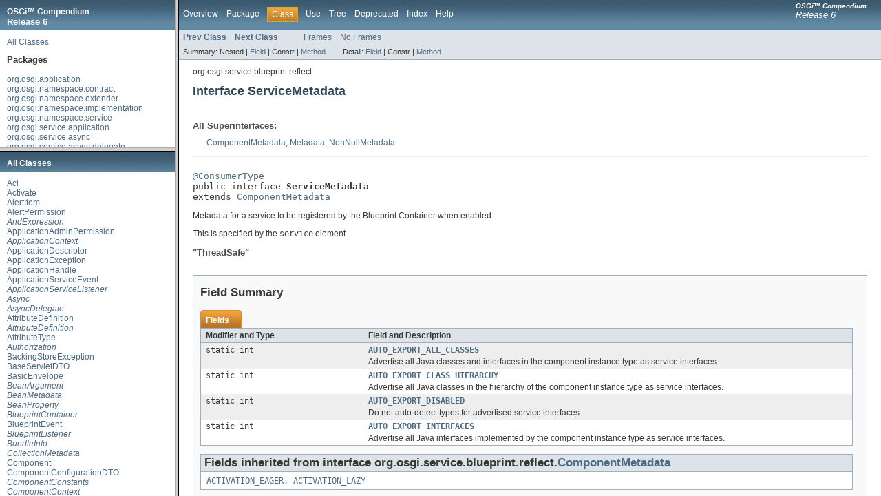

--- FILE ---
content_type: text/html; charset=utf-8
request_url: https://docs.osgi.org/javadoc/r6/cmpn/overview-frame.html
body_size: 598
content:
<!DOCTYPE HTML PUBLIC "-//W3C//DTD HTML 4.01 Transitional//EN" "http://www.w3.org/TR/html4/loose.dtd">
<!-- NewPage -->
<html lang="en">
<head>
<!-- Generated by javadoc (version 1.7.0_80) on Wed May 20 16:27:37 EDT 2015 -->
<meta http-equiv="Content-Type" content="text/html; charset=UTF-8">
<title>Overview List (OSGi Compendium Release 6)</title>
<meta name="date" content="2015-05-20">
<link rel="stylesheet" type="text/css" href="stylesheet.css" title="Style">
</head>
<body>
<h1 title="OSGi&trade; Compendium Release 6" class="bar"><b>OSGi&trade; Compendium</b><br/><font size=-1>Release 6</font></h1>
<div class="indexHeader"><a href="allclasses-frame.html" target="packageFrame">All Classes</a></div>
<div class="indexContainer">
<h2 title="Packages">Packages</h2>
<ul title="Packages">
<li><a href="org/osgi/application/package-frame.html" target="packageFrame">org.osgi.application</a></li>
<li><a href="org/osgi/namespace/contract/package-frame.html" target="packageFrame">org.osgi.namespace.contract</a></li>
<li><a href="org/osgi/namespace/extender/package-frame.html" target="packageFrame">org.osgi.namespace.extender</a></li>
<li><a href="org/osgi/namespace/implementation/package-frame.html" target="packageFrame">org.osgi.namespace.implementation</a></li>
<li><a href="org/osgi/namespace/service/package-frame.html" target="packageFrame">org.osgi.namespace.service</a></li>
<li><a href="org/osgi/service/application/package-frame.html" target="packageFrame">org.osgi.service.application</a></li>
<li><a href="org/osgi/service/async/package-frame.html" target="packageFrame">org.osgi.service.async</a></li>
<li><a href="org/osgi/service/async/delegate/package-frame.html" target="packageFrame">org.osgi.service.async.delegate</a></li>
<li><a href="org/osgi/service/blueprint/container/package-frame.html" target="packageFrame">org.osgi.service.blueprint.container</a></li>
<li><a href="org/osgi/service/blueprint/reflect/package-frame.html" target="packageFrame">org.osgi.service.blueprint.reflect</a></li>
<li><a href="org/osgi/service/cm/package-frame.html" target="packageFrame">org.osgi.service.cm</a></li>
<li><a href="org/osgi/service/component/package-frame.html" target="packageFrame">org.osgi.service.component</a></li>
<li><a href="org/osgi/service/component/annotations/package-frame.html" target="packageFrame">org.osgi.service.component.annotations</a></li>
<li><a href="org/osgi/service/component/runtime/package-frame.html" target="packageFrame">org.osgi.service.component.runtime</a></li>
<li><a href="org/osgi/service/component/runtime/dto/package-frame.html" target="packageFrame">org.osgi.service.component.runtime.dto</a></li>
<li><a href="org/osgi/service/coordinator/package-frame.html" target="packageFrame">org.osgi.service.coordinator</a></li>
<li><a href="org/osgi/service/deploymentadmin/package-frame.html" target="packageFrame">org.osgi.service.deploymentadmin</a></li>
<li><a href="org/osgi/service/deploymentadmin/spi/package-frame.html" target="packageFrame">org.osgi.service.deploymentadmin.spi</a></li>
<li><a href="org/osgi/service/device/package-frame.html" target="packageFrame">org.osgi.service.device</a></li>
<li><a href="org/osgi/service/dmt/package-frame.html" target="packageFrame">org.osgi.service.dmt</a></li>
<li><a href="org/osgi/service/dmt/notification/package-frame.html" target="packageFrame">org.osgi.service.dmt.notification</a></li>
<li><a href="org/osgi/service/dmt/notification/spi/package-frame.html" target="packageFrame">org.osgi.service.dmt.notification.spi</a></li>
<li><a href="org/osgi/service/dmt/security/package-frame.html" target="packageFrame">org.osgi.service.dmt.security</a></li>
<li><a href="org/osgi/service/dmt/spi/package-frame.html" target="packageFrame">org.osgi.service.dmt.spi</a></li>
<li><a href="org/osgi/service/event/package-frame.html" target="packageFrame">org.osgi.service.event</a></li>
<li><a href="org/osgi/service/http/package-frame.html" target="packageFrame">org.osgi.service.http</a></li>
<li><a href="org/osgi/service/http/context/package-frame.html" target="packageFrame">org.osgi.service.http.context</a></li>
<li><a href="org/osgi/service/http/runtime/package-frame.html" target="packageFrame">org.osgi.service.http.runtime</a></li>
<li><a href="org/osgi/service/http/runtime/dto/package-frame.html" target="packageFrame">org.osgi.service.http.runtime.dto</a></li>
<li><a href="org/osgi/service/http/whiteboard/package-frame.html" target="packageFrame">org.osgi.service.http.whiteboard</a></li>
<li><a href="org/osgi/service/io/package-frame.html" target="packageFrame">org.osgi.service.io</a></li>
<li><a href="org/osgi/service/jdbc/package-frame.html" target="packageFrame">org.osgi.service.jdbc</a></li>
<li><a href="org/osgi/service/jndi/package-frame.html" target="packageFrame">org.osgi.service.jndi</a></li>
<li><a href="org/osgi/service/jpa/package-frame.html" target="packageFrame">org.osgi.service.jpa</a></li>
<li><a href="org/osgi/service/log/package-frame.html" target="packageFrame">org.osgi.service.log</a></li>
<li><a href="org/osgi/service/metatype/package-frame.html" target="packageFrame">org.osgi.service.metatype</a></li>
<li><a href="org/osgi/service/metatype/annotations/package-frame.html" target="packageFrame">org.osgi.service.metatype.annotations</a></li>
<li><a href="org/osgi/service/monitor/package-frame.html" target="packageFrame">org.osgi.service.monitor</a></li>
<li><a href="org/osgi/service/prefs/package-frame.html" target="packageFrame">org.osgi.service.prefs</a></li>
<li><a href="org/osgi/service/provisioning/package-frame.html" target="packageFrame">org.osgi.service.provisioning</a></li>
<li><a href="org/osgi/service/remoteserviceadmin/package-frame.html" target="packageFrame">org.osgi.service.remoteserviceadmin</a></li>
<li><a href="org/osgi/service/remoteserviceadmin/namespace/package-frame.html" target="packageFrame">org.osgi.service.remoteserviceadmin.namespace</a></li>
<li><a href="org/osgi/service/repository/package-frame.html" target="packageFrame">org.osgi.service.repository</a></li>
<li><a href="org/osgi/service/resolver/package-frame.html" target="packageFrame">org.osgi.service.resolver</a></li>
<li><a href="org/osgi/service/rest/package-frame.html" target="packageFrame">org.osgi.service.rest</a></li>
<li><a href="org/osgi/service/rest/client/package-frame.html" target="packageFrame">org.osgi.service.rest.client</a></li>
<li><a href="org/osgi/service/serviceloader/package-frame.html" target="packageFrame">org.osgi.service.serviceloader</a></li>
<li><a href="org/osgi/service/subsystem/package-frame.html" target="packageFrame">org.osgi.service.subsystem</a></li>
<li><a href="org/osgi/service/upnp/package-frame.html" target="packageFrame">org.osgi.service.upnp</a></li>
<li><a href="org/osgi/service/useradmin/package-frame.html" target="packageFrame">org.osgi.service.useradmin</a></li>
<li><a href="org/osgi/service/wireadmin/package-frame.html" target="packageFrame">org.osgi.service.wireadmin</a></li>
<li><a href="org/osgi/util/function/package-frame.html" target="packageFrame">org.osgi.util.function</a></li>
<li><a href="org/osgi/util/measurement/package-frame.html" target="packageFrame">org.osgi.util.measurement</a></li>
<li><a href="org/osgi/util/position/package-frame.html" target="packageFrame">org.osgi.util.position</a></li>
<li><a href="org/osgi/util/promise/package-frame.html" target="packageFrame">org.osgi.util.promise</a></li>
<li><a href="org/osgi/util/xml/package-frame.html" target="packageFrame">org.osgi.util.xml</a></li>
</ul>
</div>
<p>&nbsp;</p>
<script defer src="https://static.cloudflareinsights.com/beacon.min.js/vcd15cbe7772f49c399c6a5babf22c1241717689176015" integrity="sha512-ZpsOmlRQV6y907TI0dKBHq9Md29nnaEIPlkf84rnaERnq6zvWvPUqr2ft8M1aS28oN72PdrCzSjY4U6VaAw1EQ==" data-cf-beacon='{"version":"2024.11.0","token":"69f87a83938b40dea9b085eaacfbcb0d","r":1,"server_timing":{"name":{"cfCacheStatus":true,"cfEdge":true,"cfExtPri":true,"cfL4":true,"cfOrigin":true,"cfSpeedBrain":true},"location_startswith":null}}' crossorigin="anonymous"></script>
</body>
</html>


--- FILE ---
content_type: text/html; charset=utf-8
request_url: https://docs.osgi.org/javadoc/r6/cmpn/allclasses-frame.html
body_size: 4049
content:
<!DOCTYPE HTML PUBLIC "-//W3C//DTD HTML 4.01 Transitional//EN" "http://www.w3.org/TR/html4/loose.dtd">
<!-- NewPage -->
<html lang="en">
<head>
<!-- Generated by javadoc (version 1.7.0_80) on Wed May 20 16:27:38 EDT 2015 -->
<meta http-equiv="Content-Type" content="text/html; charset=UTF-8">
<title>All Classes (OSGi Compendium Release 6)</title>
<meta name="date" content="2015-05-20">
<link rel="stylesheet" type="text/css" href="stylesheet.css" title="Style">
</head>
<body>
<h1 class="bar">All Classes</h1>
<div class="indexContainer">
<ul>
<li><a href="org/osgi/service/dmt/Acl.html" title="class in org.osgi.service.dmt" target="classFrame">Acl</a></li>
<li><a href="org/osgi/service/component/annotations/Activate.html" title="annotation in org.osgi.service.component.annotations" target="classFrame">Activate</a></li>
<li><a href="org/osgi/service/dmt/notification/AlertItem.html" title="class in org.osgi.service.dmt.notification" target="classFrame">AlertItem</a></li>
<li><a href="org/osgi/service/dmt/security/AlertPermission.html" title="class in org.osgi.service.dmt.security" target="classFrame">AlertPermission</a></li>
<li><a href="org/osgi/service/repository/AndExpression.html" title="interface in org.osgi.service.repository" target="classFrame"><i>AndExpression</i></a></li>
<li><a href="org/osgi/service/application/ApplicationAdminPermission.html" title="class in org.osgi.service.application" target="classFrame">ApplicationAdminPermission</a></li>
<li><a href="org/osgi/application/ApplicationContext.html" title="interface in org.osgi.application" target="classFrame"><i>ApplicationContext</i></a></li>
<li><a href="org/osgi/service/application/ApplicationDescriptor.html" title="class in org.osgi.service.application" target="classFrame">ApplicationDescriptor</a></li>
<li><a href="org/osgi/service/application/ApplicationException.html" title="class in org.osgi.service.application" target="classFrame">ApplicationException</a></li>
<li><a href="org/osgi/service/application/ApplicationHandle.html" title="class in org.osgi.service.application" target="classFrame">ApplicationHandle</a></li>
<li><a href="org/osgi/application/ApplicationServiceEvent.html" title="class in org.osgi.application" target="classFrame">ApplicationServiceEvent</a></li>
<li><a href="org/osgi/application/ApplicationServiceListener.html" title="interface in org.osgi.application" target="classFrame"><i>ApplicationServiceListener</i></a></li>
<li><a href="org/osgi/service/async/Async.html" title="interface in org.osgi.service.async" target="classFrame"><i>Async</i></a></li>
<li><a href="org/osgi/service/async/delegate/AsyncDelegate.html" title="interface in org.osgi.service.async.delegate" target="classFrame"><i>AsyncDelegate</i></a></li>
<li><a href="org/osgi/service/metatype/annotations/AttributeDefinition.html" title="annotation in org.osgi.service.metatype.annotations" target="classFrame">AttributeDefinition</a></li>
<li><a href="org/osgi/service/metatype/AttributeDefinition.html" title="interface in org.osgi.service.metatype" target="classFrame"><i>AttributeDefinition</i></a></li>
<li><a href="org/osgi/service/metatype/annotations/AttributeType.html" title="enum in org.osgi.service.metatype.annotations" target="classFrame">AttributeType</a></li>
<li><a href="org/osgi/service/useradmin/Authorization.html" title="interface in org.osgi.service.useradmin" target="classFrame"><i>Authorization</i></a></li>
<li><a href="org/osgi/service/prefs/BackingStoreException.html" title="class in org.osgi.service.prefs" target="classFrame">BackingStoreException</a></li>
<li><a href="org/osgi/service/http/runtime/dto/BaseServletDTO.html" title="class in org.osgi.service.http.runtime.dto" target="classFrame">BaseServletDTO</a></li>
<li><a href="org/osgi/service/wireadmin/BasicEnvelope.html" title="class in org.osgi.service.wireadmin" target="classFrame">BasicEnvelope</a></li>
<li><a href="org/osgi/service/blueprint/reflect/BeanArgument.html" title="interface in org.osgi.service.blueprint.reflect" target="classFrame"><i>BeanArgument</i></a></li>
<li><a href="org/osgi/service/blueprint/reflect/BeanMetadata.html" title="interface in org.osgi.service.blueprint.reflect" target="classFrame"><i>BeanMetadata</i></a></li>
<li><a href="org/osgi/service/blueprint/reflect/BeanProperty.html" title="interface in org.osgi.service.blueprint.reflect" target="classFrame"><i>BeanProperty</i></a></li>
<li><a href="org/osgi/service/blueprint/container/BlueprintContainer.html" title="interface in org.osgi.service.blueprint.container" target="classFrame"><i>BlueprintContainer</i></a></li>
<li><a href="org/osgi/service/blueprint/container/BlueprintEvent.html" title="class in org.osgi.service.blueprint.container" target="classFrame">BlueprintEvent</a></li>
<li><a href="org/osgi/service/blueprint/container/BlueprintListener.html" title="interface in org.osgi.service.blueprint.container" target="classFrame"><i>BlueprintListener</i></a></li>
<li><a href="org/osgi/service/deploymentadmin/BundleInfo.html" title="interface in org.osgi.service.deploymentadmin" target="classFrame"><i>BundleInfo</i></a></li>
<li><a href="org/osgi/service/blueprint/reflect/CollectionMetadata.html" title="interface in org.osgi.service.blueprint.reflect" target="classFrame"><i>CollectionMetadata</i></a></li>
<li><a href="org/osgi/service/component/annotations/Component.html" title="annotation in org.osgi.service.component.annotations" target="classFrame">Component</a></li>
<li><a href="org/osgi/service/component/runtime/dto/ComponentConfigurationDTO.html" title="class in org.osgi.service.component.runtime.dto" target="classFrame">ComponentConfigurationDTO</a></li>
<li><a href="org/osgi/service/component/ComponentConstants.html" title="interface in org.osgi.service.component" target="classFrame"><i>ComponentConstants</i></a></li>
<li><a href="org/osgi/service/component/ComponentContext.html" title="interface in org.osgi.service.component" target="classFrame"><i>ComponentContext</i></a></li>
<li><a href="org/osgi/service/blueprint/container/ComponentDefinitionException.html" title="class in org.osgi.service.blueprint.container" target="classFrame">ComponentDefinitionException</a></li>
<li><a href="org/osgi/service/component/runtime/dto/ComponentDescriptionDTO.html" title="class in org.osgi.service.component.runtime.dto" target="classFrame">ComponentDescriptionDTO</a></li>
<li><a href="org/osgi/service/component/ComponentException.html" title="class in org.osgi.service.component" target="classFrame">ComponentException</a></li>
<li><a href="org/osgi/service/component/ComponentFactory.html" title="interface in org.osgi.service.component" target="classFrame"><i>ComponentFactory</i></a></li>
<li><a href="org/osgi/service/component/ComponentInstance.html" title="interface in org.osgi.service.component" target="classFrame"><i>ComponentInstance</i></a></li>
<li><a href="org/osgi/service/blueprint/reflect/ComponentMetadata.html" title="interface in org.osgi.service.blueprint.reflect" target="classFrame"><i>ComponentMetadata</i></a></li>
<li><a href="org/osgi/service/component/ComponentServiceObjects.html" title="interface in org.osgi.service.component" target="classFrame"><i>ComponentServiceObjects</i></a></li>
<li><a href="org/osgi/service/cm/Configuration.html" title="interface in org.osgi.service.cm" target="classFrame"><i>Configuration</i></a></li>
<li><a href="org/osgi/service/cm/ConfigurationAdmin.html" title="interface in org.osgi.service.cm" target="classFrame"><i>ConfigurationAdmin</i></a></li>
<li><a href="org/osgi/service/cm/ConfigurationEvent.html" title="class in org.osgi.service.cm" target="classFrame">ConfigurationEvent</a></li>
<li><a href="org/osgi/service/cm/ConfigurationException.html" title="class in org.osgi.service.cm" target="classFrame">ConfigurationException</a></li>
<li><a href="org/osgi/service/cm/ConfigurationListener.html" title="interface in org.osgi.service.cm" target="classFrame"><i>ConfigurationListener</i></a></li>
<li><a href="org/osgi/service/cm/ConfigurationPermission.html" title="class in org.osgi.service.cm" target="classFrame">ConfigurationPermission</a></li>
<li><a href="org/osgi/service/cm/ConfigurationPlugin.html" title="interface in org.osgi.service.cm" target="classFrame"><i>ConfigurationPlugin</i></a></li>
<li><a href="org/osgi/service/component/annotations/ConfigurationPolicy.html" title="enum in org.osgi.service.component.annotations" target="classFrame">ConfigurationPolicy</a></li>
<li><a href="org/osgi/service/io/ConnectionFactory.html" title="interface in org.osgi.service.io" target="classFrame"><i>ConnectionFactory</i></a></li>
<li><a href="org/osgi/service/io/ConnectorService.html" title="interface in org.osgi.service.io" target="classFrame"><i>ConnectorService</i></a></li>
<li><a href="org/osgi/service/device/Constants.html" title="interface in org.osgi.service.device" target="classFrame"><i>Constants</i></a></li>
<li><a href="org/osgi/service/wireadmin/Consumer.html" title="interface in org.osgi.service.wireadmin" target="classFrame"><i>Consumer</i></a></li>
<li><a href="org/osgi/service/repository/ContentNamespace.html" title="class in org.osgi.service.repository" target="classFrame">ContentNamespace</a></li>
<li><a href="org/osgi/namespace/contract/ContractNamespace.html" title="class in org.osgi.namespace.contract" target="classFrame">ContractNamespace</a></li>
<li><a href="org/osgi/service/blueprint/container/Converter.html" title="interface in org.osgi.service.blueprint.container" target="classFrame"><i>Converter</i></a></li>
<li><a href="org/osgi/service/coordinator/Coordination.html" title="interface in org.osgi.service.coordinator" target="classFrame"><i>Coordination</i></a></li>
<li><a href="org/osgi/service/coordinator/CoordinationException.html" title="class in org.osgi.service.coordinator" target="classFrame">CoordinationException</a></li>
<li><a href="org/osgi/service/coordinator/CoordinationPermission.html" title="class in org.osgi.service.coordinator" target="classFrame">CoordinationPermission</a></li>
<li><a href="org/osgi/service/coordinator/Coordinator.html" title="interface in org.osgi.service.coordinator" target="classFrame"><i>Coordinator</i></a></li>
<li><a href="org/osgi/service/dmt/spi/DataPlugin.html" title="interface in org.osgi.service.dmt.spi" target="classFrame"><i>DataPlugin</i></a></li>
<li><a href="org/osgi/service/jdbc/DataSourceFactory.html" title="interface in org.osgi.service.jdbc" target="classFrame"><i>DataSourceFactory</i></a></li>
<li><a href="org/osgi/service/component/annotations/Deactivate.html" title="annotation in org.osgi.service.component.annotations" target="classFrame">Deactivate</a></li>
<li><a href="org/osgi/util/promise/Deferred.html" title="class in org.osgi.util.promise" target="classFrame">Deferred</a></li>
<li><a href="org/osgi/service/deploymentadmin/DeploymentAdmin.html" title="interface in org.osgi.service.deploymentadmin" target="classFrame"><i>DeploymentAdmin</i></a></li>
<li><a href="org/osgi/service/deploymentadmin/DeploymentAdminPermission.html" title="class in org.osgi.service.deploymentadmin" target="classFrame">DeploymentAdminPermission</a></li>
<li><a href="org/osgi/service/deploymentadmin/spi/DeploymentCustomizerPermission.html" title="class in org.osgi.service.deploymentadmin.spi" target="classFrame">DeploymentCustomizerPermission</a></li>
<li><a href="org/osgi/service/deploymentadmin/DeploymentException.html" title="class in org.osgi.service.deploymentadmin" target="classFrame">DeploymentException</a></li>
<li><a href="org/osgi/service/deploymentadmin/DeploymentPackage.html" title="interface in org.osgi.service.deploymentadmin" target="classFrame"><i>DeploymentPackage</i></a></li>
<li><a href="org/osgi/service/deploymentadmin/spi/DeploymentSession.html" title="interface in org.osgi.service.deploymentadmin.spi" target="classFrame"><i>DeploymentSession</i></a></li>
<li><a href="org/osgi/service/metatype/annotations/Designate.html" title="annotation in org.osgi.service.metatype.annotations" target="classFrame">Designate</a></li>
<li><a href="org/osgi/service/device/Device.html" title="interface in org.osgi.service.device" target="classFrame"><i>Device</i></a></li>
<li><a href="org/osgi/service/remoteserviceadmin/namespace/DiscoveryNamespace.html" title="class in org.osgi.service.remoteserviceadmin.namespace" target="classFrame">DiscoveryNamespace</a></li>
<li><a href="org/osgi/service/remoteserviceadmin/namespace/DistributionNamespace.html" title="class in org.osgi.service.remoteserviceadmin.namespace" target="classFrame">DistributionNamespace</a></li>
<li><a href="org/osgi/service/dmt/DmtAdmin.html" title="interface in org.osgi.service.dmt" target="classFrame"><i>DmtAdmin</i></a></li>
<li><a href="org/osgi/service/dmt/DmtConstants.html" title="class in org.osgi.service.dmt" target="classFrame">DmtConstants</a></li>
<li><a href="org/osgi/service/dmt/DmtData.html" title="class in org.osgi.service.dmt" target="classFrame">DmtData</a></li>
<li><a href="org/osgi/service/dmt/DmtEvent.html" title="interface in org.osgi.service.dmt" target="classFrame"><i>DmtEvent</i></a></li>
<li><a href="org/osgi/service/dmt/DmtEventListener.html" title="interface in org.osgi.service.dmt" target="classFrame"><i>DmtEventListener</i></a></li>
<li><a href="org/osgi/service/dmt/DmtException.html" title="class in org.osgi.service.dmt" target="classFrame">DmtException</a></li>
<li><a href="org/osgi/service/dmt/DmtIllegalStateException.html" title="class in org.osgi.service.dmt" target="classFrame">DmtIllegalStateException</a></li>
<li><a href="org/osgi/service/dmt/security/DmtPermission.html" title="class in org.osgi.service.dmt.security" target="classFrame">DmtPermission</a></li>
<li><a href="org/osgi/service/dmt/security/DmtPrincipalPermission.html" title="class in org.osgi.service.dmt.security" target="classFrame">DmtPrincipalPermission</a></li>
<li><a href="org/osgi/service/dmt/DmtSession.html" title="interface in org.osgi.service.dmt" target="classFrame"><i>DmtSession</i></a></li>
<li><a href="org/osgi/service/device/Driver.html" title="interface in org.osgi.service.device" target="classFrame"><i>Driver</i></a></li>
<li><a href="org/osgi/service/device/DriverLocator.html" title="interface in org.osgi.service.device" target="classFrame"><i>DriverLocator</i></a></li>
<li><a href="org/osgi/service/device/DriverSelector.html" title="interface in org.osgi.service.device" target="classFrame"><i>DriverSelector</i></a></li>
<li><a href="org/osgi/service/http/runtime/dto/DTOConstants.html" title="class in org.osgi.service.http.runtime.dto" target="classFrame">DTOConstants</a></li>
<li><a href="org/osgi/service/remoteserviceadmin/EndpointDescription.html" title="class in org.osgi.service.remoteserviceadmin" target="classFrame">EndpointDescription</a></li>
<li><a href="org/osgi/service/remoteserviceadmin/EndpointEvent.html" title="class in org.osgi.service.remoteserviceadmin" target="classFrame">EndpointEvent</a></li>
<li><a href="org/osgi/service/remoteserviceadmin/EndpointEventListener.html" title="interface in org.osgi.service.remoteserviceadmin" target="classFrame"><i>EndpointEventListener</i></a></li>
<li><a href="org/osgi/service/remoteserviceadmin/EndpointListener.html" title="interface in org.osgi.service.remoteserviceadmin" target="classFrame"><i>EndpointListener</i></a></li>
<li><a href="org/osgi/service/remoteserviceadmin/EndpointPermission.html" title="class in org.osgi.service.remoteserviceadmin" target="classFrame">EndpointPermission</a></li>
<li><a href="org/osgi/service/jpa/EntityManagerFactoryBuilder.html" title="interface in org.osgi.service.jpa" target="classFrame"><i>EntityManagerFactoryBuilder</i></a></li>
<li><a href="org/osgi/service/wireadmin/Envelope.html" title="interface in org.osgi.service.wireadmin" target="classFrame"><i>Envelope</i></a></li>
<li><a href="org/osgi/service/http/runtime/dto/ErrorPageDTO.html" title="class in org.osgi.service.http.runtime.dto" target="classFrame">ErrorPageDTO</a></li>
<li><a href="org/osgi/service/event/Event.html" title="class in org.osgi.service.event" target="classFrame">Event</a></li>
<li><a href="org/osgi/service/event/EventAdmin.html" title="interface in org.osgi.service.event" target="classFrame"><i>EventAdmin</i></a></li>
<li><a href="org/osgi/service/blueprint/container/EventConstants.html" title="class in org.osgi.service.blueprint.container" target="classFrame">EventConstants</a></li>
<li><a href="org/osgi/service/event/EventConstants.html" title="interface in org.osgi.service.event" target="classFrame"><i>EventConstants</i></a></li>
<li><a href="org/osgi/service/event/EventHandler.html" title="interface in org.osgi.service.event" target="classFrame"><i>EventHandler</i></a></li>
<li><a href="org/osgi/service/event/EventProperties.html" title="class in org.osgi.service.event" target="classFrame">EventProperties</a></li>
<li><a href="org/osgi/service/dmt/spi/ExecPlugin.html" title="interface in org.osgi.service.dmt.spi" target="classFrame"><i>ExecPlugin</i></a></li>
<li><a href="org/osgi/service/remoteserviceadmin/ExportReference.html" title="interface in org.osgi.service.remoteserviceadmin" target="classFrame"><i>ExportReference</i></a></li>
<li><a href="org/osgi/service/remoteserviceadmin/ExportRegistration.html" title="interface in org.osgi.service.remoteserviceadmin" target="classFrame"><i>ExportRegistration</i></a></li>
<li><a href="org/osgi/service/repository/ExpressionCombiner.html" title="interface in org.osgi.service.repository" target="classFrame"><i>ExpressionCombiner</i></a></li>
<li><a href="org/osgi/namespace/extender/ExtenderNamespace.html" title="class in org.osgi.namespace.extender" target="classFrame">ExtenderNamespace</a></li>
<li><a href="org/osgi/service/http/runtime/dto/FailedErrorPageDTO.html" title="class in org.osgi.service.http.runtime.dto" target="classFrame">FailedErrorPageDTO</a></li>
<li><a href="org/osgi/service/http/runtime/dto/FailedFilterDTO.html" title="class in org.osgi.service.http.runtime.dto" target="classFrame">FailedFilterDTO</a></li>
<li><a href="org/osgi/service/http/runtime/dto/FailedListenerDTO.html" title="class in org.osgi.service.http.runtime.dto" target="classFrame">FailedListenerDTO</a></li>
<li><a href="org/osgi/util/promise/FailedPromisesException.html" title="class in org.osgi.util.promise" target="classFrame">FailedPromisesException</a></li>
<li><a href="org/osgi/service/http/runtime/dto/FailedResourceDTO.html" title="class in org.osgi.service.http.runtime.dto" target="classFrame">FailedResourceDTO</a></li>
<li><a href="org/osgi/service/http/runtime/dto/FailedServletContextDTO.html" title="class in org.osgi.service.http.runtime.dto" target="classFrame">FailedServletContextDTO</a></li>
<li><a href="org/osgi/service/http/runtime/dto/FailedServletDTO.html" title="class in org.osgi.service.http.runtime.dto" target="classFrame">FailedServletDTO</a></li>
<li><a href="org/osgi/util/promise/Failure.html" title="interface in org.osgi.util.promise" target="classFrame"><i>Failure</i></a></li>
<li><a href="org/osgi/service/component/annotations/FieldOption.html" title="enum in org.osgi.service.component.annotations" target="classFrame">FieldOption</a></li>
<li><a href="org/osgi/service/http/runtime/dto/FilterDTO.html" title="class in org.osgi.service.http.runtime.dto" target="classFrame">FilterDTO</a></li>
<li><a href="org/osgi/application/Framework.html" title="class in org.osgi.application" target="classFrame">Framework</a></li>
<li><a href="org/osgi/util/function/Function.html" title="interface in org.osgi.util.function" target="classFrame"><i>Function</i></a></li>
<li><a href="org/osgi/service/useradmin/Group.html" title="interface in org.osgi.service.useradmin" target="classFrame"><i>Group</i></a></li>
<li><a href="org/osgi/service/resolver/HostedCapability.html" title="interface in org.osgi.service.resolver" target="classFrame"><i>HostedCapability</i></a></li>
<li><a href="org/osgi/service/http/HttpContext.html" title="interface in org.osgi.service.http" target="classFrame"><i>HttpContext</i></a></li>
<li><a href="org/osgi/service/http/HttpService.html" title="interface in org.osgi.service.http" target="classFrame"><i>HttpService</i></a></li>
<li><a href="org/osgi/service/http/runtime/HttpServiceRuntime.html" title="interface in org.osgi.service.http.runtime" target="classFrame"><i>HttpServiceRuntime</i></a></li>
<li><a href="org/osgi/service/http/runtime/HttpServiceRuntimeConstants.html" title="class in org.osgi.service.http.runtime" target="classFrame">HttpServiceRuntimeConstants</a></li>
<li><a href="org/osgi/service/http/whiteboard/HttpWhiteboardConstants.html" title="class in org.osgi.service.http.whiteboard" target="classFrame">HttpWhiteboardConstants</a></li>
<li><a href="org/osgi/service/metatype/annotations/Icon.html" title="annotation in org.osgi.service.metatype.annotations" target="classFrame">Icon</a></li>
<li><a href="org/osgi/service/repository/IdentityExpression.html" title="interface in org.osgi.service.repository" target="classFrame"><i>IdentityExpression</i></a></li>
<li><a href="org/osgi/service/blueprint/reflect/IdRefMetadata.html" title="interface in org.osgi.service.blueprint.reflect" target="classFrame"><i>IdRefMetadata</i></a></li>
<li><a href="org/osgi/namespace/implementation/ImplementationNamespace.html" title="class in org.osgi.namespace.implementation" target="classFrame">ImplementationNamespace</a></li>
<li><a href="org/osgi/service/remoteserviceadmin/ImportReference.html" title="interface in org.osgi.service.remoteserviceadmin" target="classFrame"><i>ImportReference</i></a></li>
<li><a href="org/osgi/service/remoteserviceadmin/ImportRegistration.html" title="interface in org.osgi.service.remoteserviceadmin" target="classFrame"><i>ImportRegistration</i></a></li>
<li><a href="org/osgi/service/jndi/JNDIConstants.html" title="class in org.osgi.service.jndi" target="classFrame">JNDIConstants</a></li>
<li><a href="org/osgi/service/jndi/JNDIContextManager.html" title="interface in org.osgi.service.jndi" target="classFrame"><i>JNDIContextManager</i></a></li>
<li><a href="org/osgi/service/jndi/JNDIProviderAdmin.html" title="interface in org.osgi.service.jndi" target="classFrame"><i>JNDIProviderAdmin</i></a></li>
<li><a href="org/osgi/service/http/runtime/dto/ListenerDTO.html" title="class in org.osgi.service.http.runtime.dto" target="classFrame">ListenerDTO</a></li>
<li><a href="org/osgi/service/log/LogEntry.html" title="interface in org.osgi.service.log" target="classFrame"><i>LogEntry</i></a></li>
<li><a href="org/osgi/service/log/LogListener.html" title="interface in org.osgi.service.log" target="classFrame"><i>LogListener</i></a></li>
<li><a href="org/osgi/service/log/LogReaderService.html" title="interface in org.osgi.service.log" target="classFrame"><i>LogReaderService</i></a></li>
<li><a href="org/osgi/service/log/LogService.html" title="interface in org.osgi.service.log" target="classFrame"><i>LogService</i></a></li>
<li><a href="org/osgi/service/cm/ManagedService.html" title="interface in org.osgi.service.cm" target="classFrame"><i>ManagedService</i></a></li>
<li><a href="org/osgi/service/cm/ManagedServiceFactory.html" title="interface in org.osgi.service.cm" target="classFrame"><i>ManagedServiceFactory</i></a></li>
<li><a href="org/osgi/service/blueprint/reflect/MapEntry.html" title="interface in org.osgi.service.blueprint.reflect" target="classFrame"><i>MapEntry</i></a></li>
<li><a href="org/osgi/service/blueprint/reflect/MapMetadata.html" title="interface in org.osgi.service.blueprint.reflect" target="classFrame"><i>MapMetadata</i></a></li>
<li><a href="org/osgi/service/device/Match.html" title="interface in org.osgi.service.device" target="classFrame"><i>Match</i></a></li>
<li><a href="org/osgi/util/measurement/Measurement.html" title="class in org.osgi.util.measurement" target="classFrame">Measurement</a></li>
<li><a href="org/osgi/service/blueprint/reflect/Metadata.html" title="interface in org.osgi.service.blueprint.reflect" target="classFrame"><i>Metadata</i></a></li>
<li><a href="org/osgi/service/dmt/MetaNode.html" title="interface in org.osgi.service.dmt" target="classFrame"><i>MetaNode</i></a></li>
<li><a href="org/osgi/service/metatype/MetaTypeInformation.html" title="interface in org.osgi.service.metatype" target="classFrame"><i>MetaTypeInformation</i></a></li>
<li><a href="org/osgi/service/metatype/MetaTypeProvider.html" title="interface in org.osgi.service.metatype" target="classFrame"><i>MetaTypeProvider</i></a></li>
<li><a href="org/osgi/service/metatype/MetaTypeService.html" title="interface in org.osgi.service.metatype" target="classFrame"><i>MetaTypeService</i></a></li>
<li><a href="org/osgi/service/component/annotations/Modified.html" title="annotation in org.osgi.service.component.annotations" target="classFrame">Modified</a></li>
<li><a href="org/osgi/service/monitor/Monitorable.html" title="interface in org.osgi.service.monitor" target="classFrame"><i>Monitorable</i></a></li>
<li><a href="org/osgi/service/monitor/MonitorAdmin.html" title="interface in org.osgi.service.monitor" target="classFrame"><i>MonitorAdmin</i></a></li>
<li><a href="org/osgi/service/monitor/MonitoringJob.html" title="interface in org.osgi.service.monitor" target="classFrame"><i>MonitoringJob</i></a></li>
<li><a href="org/osgi/service/monitor/MonitorListener.html" title="interface in org.osgi.service.monitor" target="classFrame"><i>MonitorListener</i></a></li>
<li><a href="org/osgi/service/monitor/MonitorPermission.html" title="class in org.osgi.service.monitor" target="classFrame">MonitorPermission</a></li>
<li><a href="org/osgi/service/dmt/spi/MountPlugin.html" title="interface in org.osgi.service.dmt.spi" target="classFrame"><i>MountPlugin</i></a></li>
<li><a href="org/osgi/service/dmt/spi/MountPoint.html" title="interface in org.osgi.service.dmt.spi" target="classFrame"><i>MountPoint</i></a></li>
<li><a href="org/osgi/service/http/NamespaceException.html" title="class in org.osgi.service.http" target="classFrame">NamespaceException</a></li>
<li><a href="org/osgi/service/blueprint/reflect/NonNullMetadata.html" title="interface in org.osgi.service.blueprint.reflect" target="classFrame"><i>NonNullMetadata</i></a></li>
<li><a href="org/osgi/service/blueprint/container/NoSuchComponentException.html" title="class in org.osgi.service.blueprint.container" target="classFrame">NoSuchComponentException</a></li>
<li><a href="org/osgi/service/repository/NotExpression.html" title="interface in org.osgi.service.repository" target="classFrame"><i>NotExpression</i></a></li>
<li><a href="org/osgi/service/dmt/notification/NotificationService.html" title="interface in org.osgi.service.dmt.notification" target="classFrame"><i>NotificationService</i></a></li>
<li><a href="org/osgi/service/blueprint/reflect/NullMetadata.html" title="interface in org.osgi.service.blueprint.reflect" target="classFrame"><i>NullMetadata</i></a></li>
<li><a href="org/osgi/service/metatype/annotations/ObjectClassDefinition.html" title="annotation in org.osgi.service.metatype.annotations" target="classFrame">ObjectClassDefinition</a></li>
<li><a href="org/osgi/service/metatype/ObjectClassDefinition.html" title="interface in org.osgi.service.metatype" target="classFrame"><i>ObjectClassDefinition</i></a></li>
<li><a href="org/osgi/service/metatype/annotations/Option.html" title="annotation in org.osgi.service.metatype.annotations" target="classFrame">Option</a></li>
<li><a href="org/osgi/service/repository/OrExpression.html" title="interface in org.osgi.service.repository" target="classFrame"><i>OrExpression</i></a></li>
<li><a href="org/osgi/service/coordinator/Participant.html" title="interface in org.osgi.service.coordinator" target="classFrame"><i>Participant</i></a></li>
<li><a href="org/osgi/util/position/Position.html" title="class in org.osgi.util.position" target="classFrame">Position</a></li>
<li><a href="org/osgi/util/function/Predicate.html" title="interface in org.osgi.util.function" target="classFrame"><i>Predicate</i></a></li>
<li><a href="org/osgi/service/prefs/Preferences.html" title="interface in org.osgi.service.prefs" target="classFrame"><i>Preferences</i></a></li>
<li><a href="org/osgi/service/prefs/PreferencesService.html" title="interface in org.osgi.service.prefs" target="classFrame"><i>PreferencesService</i></a></li>
<li><a href="org/osgi/service/wireadmin/Producer.html" title="interface in org.osgi.service.wireadmin" target="classFrame"><i>Producer</i></a></li>
<li><a href="org/osgi/util/promise/Promise.html" title="interface in org.osgi.util.promise" target="classFrame"><i>Promise</i></a></li>
<li><a href="org/osgi/util/promise/Promises.html" title="class in org.osgi.util.promise" target="classFrame">Promises</a></li>
<li><a href="org/osgi/service/blueprint/reflect/PropsMetadata.html" title="interface in org.osgi.service.blueprint.reflect" target="classFrame"><i>PropsMetadata</i></a></li>
<li><a href="org/osgi/service/provisioning/ProvisioningService.html" title="interface in org.osgi.service.provisioning" target="classFrame"><i>ProvisioningService</i></a></li>
<li><a href="org/osgi/service/dmt/spi/ReadableDataSession.html" title="interface in org.osgi.service.dmt.spi" target="classFrame"><i>ReadableDataSession</i></a></li>
<li><a href="org/osgi/service/dmt/spi/ReadWriteDataSession.html" title="interface in org.osgi.service.dmt.spi" target="classFrame"><i>ReadWriteDataSession</i></a></li>
<li><a href="org/osgi/service/component/annotations/Reference.html" title="annotation in org.osgi.service.component.annotations" target="classFrame">Reference</a></li>
<li><a href="org/osgi/service/component/annotations/ReferenceCardinality.html" title="enum in org.osgi.service.component.annotations" target="classFrame">ReferenceCardinality</a></li>
<li><a href="org/osgi/service/component/runtime/dto/ReferenceDTO.html" title="class in org.osgi.service.component.runtime.dto" target="classFrame">ReferenceDTO</a></li>
<li><a href="org/osgi/service/blueprint/reflect/ReferenceListener.html" title="interface in org.osgi.service.blueprint.reflect" target="classFrame"><i>ReferenceListener</i></a></li>
<li><a href="org/osgi/service/blueprint/reflect/ReferenceListMetadata.html" title="interface in org.osgi.service.blueprint.reflect" target="classFrame"><i>ReferenceListMetadata</i></a></li>
<li><a href="org/osgi/service/blueprint/reflect/ReferenceMetadata.html" title="interface in org.osgi.service.blueprint.reflect" target="classFrame"><i>ReferenceMetadata</i></a></li>
<li><a href="org/osgi/service/component/annotations/ReferencePolicy.html" title="enum in org.osgi.service.component.annotations" target="classFrame">ReferencePolicy</a></li>
<li><a href="org/osgi/service/component/annotations/ReferencePolicyOption.html" title="enum in org.osgi.service.component.annotations" target="classFrame">ReferencePolicyOption</a></li>
<li><a href="org/osgi/service/component/annotations/ReferenceScope.html" title="enum in org.osgi.service.component.annotations" target="classFrame">ReferenceScope</a></li>
<li><a href="org/osgi/service/blueprint/reflect/RefMetadata.html" title="interface in org.osgi.service.blueprint.reflect" target="classFrame"><i>RefMetadata</i></a></li>
<li><a href="org/osgi/service/blueprint/reflect/RegistrationListener.html" title="interface in org.osgi.service.blueprint.reflect" target="classFrame"><i>RegistrationListener</i></a></li>
<li><a href="org/osgi/service/blueprint/container/ReifiedType.html" title="class in org.osgi.service.blueprint.container" target="classFrame">ReifiedType</a></li>
<li><a href="org/osgi/service/dmt/notification/spi/RemoteAlertSender.html" title="interface in org.osgi.service.dmt.notification.spi" target="classFrame"><i>RemoteAlertSender</i></a></li>
<li><a href="org/osgi/service/remoteserviceadmin/RemoteConstants.html" title="class in org.osgi.service.remoteserviceadmin" target="classFrame">RemoteConstants</a></li>
<li><a href="org/osgi/service/remoteserviceadmin/RemoteServiceAdmin.html" title="interface in org.osgi.service.remoteserviceadmin" target="classFrame"><i>RemoteServiceAdmin</i></a></li>
<li><a href="org/osgi/service/remoteserviceadmin/RemoteServiceAdminEvent.html" title="class in org.osgi.service.remoteserviceadmin" target="classFrame">RemoteServiceAdminEvent</a></li>
<li><a href="org/osgi/service/remoteserviceadmin/RemoteServiceAdminListener.html" title="interface in org.osgi.service.remoteserviceadmin" target="classFrame"><i>RemoteServiceAdminListener</i></a></li>
<li><a href="org/osgi/service/repository/Repository.html" title="interface in org.osgi.service.repository" target="classFrame"><i>Repository</i></a></li>
<li><a href="org/osgi/service/repository/RepositoryContent.html" title="interface in org.osgi.service.repository" target="classFrame"><i>RepositoryContent</i></a></li>
<li><a href="org/osgi/service/http/runtime/dto/RequestInfoDTO.html" title="class in org.osgi.service.http.runtime.dto" target="classFrame">RequestInfoDTO</a></li>
<li><a href="org/osgi/service/repository/RequirementBuilder.html" title="interface in org.osgi.service.repository" target="classFrame"><i>RequirementBuilder</i></a></li>
<li><a href="org/osgi/service/repository/RequirementExpression.html" title="interface in org.osgi.service.repository" target="classFrame"><i>RequirementExpression</i></a></li>
<li><a href="org/osgi/service/resolver/ResolutionException.html" title="class in org.osgi.service.resolver" target="classFrame">ResolutionException</a></li>
<li><a href="org/osgi/service/resolver/ResolveContext.html" title="class in org.osgi.service.resolver" target="classFrame">ResolveContext</a></li>
<li><a href="org/osgi/service/resolver/Resolver.html" title="interface in org.osgi.service.resolver" target="classFrame"><i>Resolver</i></a></li>
<li><a href="org/osgi/service/http/runtime/dto/ResourceDTO.html" title="class in org.osgi.service.http.runtime.dto" target="classFrame">ResourceDTO</a></li>
<li><a href="org/osgi/service/deploymentadmin/spi/ResourceProcessor.html" title="interface in org.osgi.service.deploymentadmin.spi" target="classFrame"><i>ResourceProcessor</i></a></li>
<li><a href="org/osgi/service/deploymentadmin/spi/ResourceProcessorException.html" title="class in org.osgi.service.deploymentadmin.spi" target="classFrame">ResourceProcessorException</a></li>
<li><a href="org/osgi/service/rest/RestApiExtension.html" title="interface in org.osgi.service.rest" target="classFrame"><i>RestApiExtension</i></a></li>
<li><a href="org/osgi/service/rest/client/RestClient.html" title="interface in org.osgi.service.rest.client" target="classFrame"><i>RestClient</i></a></li>
<li><a href="org/osgi/service/rest/client/RestClientFactory.html" title="interface in org.osgi.service.rest.client" target="classFrame"><i>RestClientFactory</i></a></li>
<li><a href="org/osgi/service/useradmin/Role.html" title="interface in org.osgi.service.useradmin" target="classFrame"><i>Role</i></a></li>
<li><a href="org/osgi/service/http/runtime/dto/RuntimeDTO.html" title="class in org.osgi.service.http.runtime.dto" target="classFrame">RuntimeDTO</a></li>
<li><a href="org/osgi/service/component/runtime/dto/SatisfiedReferenceDTO.html" title="class in org.osgi.service.component.runtime.dto" target="classFrame">SatisfiedReferenceDTO</a></li>
<li><a href="org/osgi/service/application/ScheduledApplication.html" title="interface in org.osgi.service.application" target="classFrame"><i>ScheduledApplication</i></a></li>
<li><a href="org/osgi/service/component/runtime/ServiceComponentRuntime.html" title="interface in org.osgi.service.component.runtime" target="classFrame"><i>ServiceComponentRuntime</i></a></li>
<li><a href="org/osgi/service/serviceloader/ServiceLoaderNamespace.html" title="class in org.osgi.service.serviceloader" target="classFrame">ServiceLoaderNamespace</a></li>
<li><a href="org/osgi/service/blueprint/reflect/ServiceMetadata.html" title="interface in org.osgi.service.blueprint.reflect" target="classFrame"><i>ServiceMetadata</i></a></li>
<li><a href="org/osgi/namespace/service/ServiceNamespace.html" title="class in org.osgi.namespace.service" target="classFrame">ServiceNamespace</a></li>
<li><a href="org/osgi/service/blueprint/reflect/ServiceReferenceMetadata.html" title="interface in org.osgi.service.blueprint.reflect" target="classFrame"><i>ServiceReferenceMetadata</i></a></li>
<li><a href="org/osgi/service/component/annotations/ServiceScope.html" title="enum in org.osgi.service.component.annotations" target="classFrame">ServiceScope</a></li>
<li><a href="org/osgi/service/blueprint/container/ServiceUnavailableException.html" title="class in org.osgi.service.blueprint.container" target="classFrame">ServiceUnavailableException</a></li>
<li><a href="org/osgi/service/http/runtime/dto/ServletContextDTO.html" title="class in org.osgi.service.http.runtime.dto" target="classFrame">ServletContextDTO</a></li>
<li><a href="org/osgi/service/http/context/ServletContextHelper.html" title="class in org.osgi.service.http.context" target="classFrame">ServletContextHelper</a></li>
<li><a href="org/osgi/service/http/runtime/dto/ServletDTO.html" title="class in org.osgi.service.http.runtime.dto" target="classFrame">ServletDTO</a></li>
<li><a href="org/osgi/util/measurement/State.html" title="class in org.osgi.util.measurement" target="classFrame">State</a></li>
<li><a href="org/osgi/service/monitor/StatusVariable.html" title="class in org.osgi.service.monitor" target="classFrame">StatusVariable</a></li>
<li><a href="org/osgi/service/subsystem/Subsystem.html" title="interface in org.osgi.service.subsystem" target="classFrame"><i>Subsystem</i></a></li>
<li><a href="org/osgi/service/subsystem/Subsystem.State.html" title="enum in org.osgi.service.subsystem" target="classFrame">Subsystem.State</a></li>
<li><a href="org/osgi/service/subsystem/SubsystemConstants.html" title="class in org.osgi.service.subsystem" target="classFrame">SubsystemConstants</a></li>
<li><a href="org/osgi/service/subsystem/SubsystemException.html" title="class in org.osgi.service.subsystem" target="classFrame">SubsystemException</a></li>
<li><a href="org/osgi/service/subsystem/SubsystemPermission.html" title="class in org.osgi.service.subsystem" target="classFrame">SubsystemPermission</a></li>
<li><a href="org/osgi/util/promise/Success.html" title="interface in org.osgi.util.promise" target="classFrame"><i>Success</i></a></li>
<li><a href="org/osgi/service/cm/SynchronousConfigurationListener.html" title="interface in org.osgi.service.cm" target="classFrame"><i>SynchronousConfigurationListener</i></a></li>
<li><a href="org/osgi/service/blueprint/reflect/Target.html" title="interface in org.osgi.service.blueprint.reflect" target="classFrame"><i>Target</i></a></li>
<li><a href="org/osgi/service/event/TopicPermission.html" title="class in org.osgi.service.event" target="classFrame">TopicPermission</a></li>
<li><a href="org/osgi/service/remoteserviceadmin/namespace/TopologyNamespace.html" title="class in org.osgi.service.remoteserviceadmin.namespace" target="classFrame">TopologyNamespace</a></li>
<li><a href="org/osgi/service/dmt/spi/TransactionalDataSession.html" title="interface in org.osgi.service.dmt.spi" target="classFrame"><i>TransactionalDataSession</i></a></li>
<li><a href="org/osgi/util/measurement/Unit.html" title="class in org.osgi.util.measurement" target="classFrame">Unit</a></li>
<li><a href="org/osgi/service/component/runtime/dto/UnsatisfiedReferenceDTO.html" title="class in org.osgi.service.component.runtime.dto" target="classFrame">UnsatisfiedReferenceDTO</a></li>
<li><a href="org/osgi/service/upnp/UPnPAction.html" title="interface in org.osgi.service.upnp" target="classFrame"><i>UPnPAction</i></a></li>
<li><a href="org/osgi/service/upnp/UPnPDevice.html" title="interface in org.osgi.service.upnp" target="classFrame"><i>UPnPDevice</i></a></li>
<li><a href="org/osgi/service/upnp/UPnPEventListener.html" title="interface in org.osgi.service.upnp" target="classFrame"><i>UPnPEventListener</i></a></li>
<li><a href="org/osgi/service/upnp/UPnPException.html" title="class in org.osgi.service.upnp" target="classFrame">UPnPException</a></li>
<li><a href="org/osgi/service/upnp/UPnPIcon.html" title="interface in org.osgi.service.upnp" target="classFrame"><i>UPnPIcon</i></a></li>
<li><a href="org/osgi/service/upnp/UPnPLocalStateVariable.html" title="interface in org.osgi.service.upnp" target="classFrame"><i>UPnPLocalStateVariable</i></a></li>
<li><a href="org/osgi/service/upnp/UPnPService.html" title="interface in org.osgi.service.upnp" target="classFrame"><i>UPnPService</i></a></li>
<li><a href="org/osgi/service/upnp/UPnPStateVariable.html" title="interface in org.osgi.service.upnp" target="classFrame"><i>UPnPStateVariable</i></a></li>
<li><a href="org/osgi/service/dmt/Uri.html" title="class in org.osgi.service.dmt" target="classFrame">Uri</a></li>
<li><a href="org/osgi/service/useradmin/User.html" title="interface in org.osgi.service.useradmin" target="classFrame"><i>User</i></a></li>
<li><a href="org/osgi/service/useradmin/UserAdmin.html" title="interface in org.osgi.service.useradmin" target="classFrame"><i>UserAdmin</i></a></li>
<li><a href="org/osgi/service/useradmin/UserAdminEvent.html" title="class in org.osgi.service.useradmin" target="classFrame">UserAdminEvent</a></li>
<li><a href="org/osgi/service/useradmin/UserAdminListener.html" title="interface in org.osgi.service.useradmin" target="classFrame"><i>UserAdminListener</i></a></li>
<li><a href="org/osgi/service/useradmin/UserAdminPermission.html" title="class in org.osgi.service.useradmin" target="classFrame">UserAdminPermission</a></li>
<li><a href="org/osgi/service/blueprint/reflect/ValueMetadata.html" title="interface in org.osgi.service.blueprint.reflect" target="classFrame"><i>ValueMetadata</i></a></li>
<li><a href="org/osgi/service/wireadmin/Wire.html" title="interface in org.osgi.service.wireadmin" target="classFrame"><i>Wire</i></a></li>
<li><a href="org/osgi/service/wireadmin/WireAdmin.html" title="interface in org.osgi.service.wireadmin" target="classFrame"><i>WireAdmin</i></a></li>
<li><a href="org/osgi/service/wireadmin/WireAdminEvent.html" title="class in org.osgi.service.wireadmin" target="classFrame">WireAdminEvent</a></li>
<li><a href="org/osgi/service/wireadmin/WireAdminListener.html" title="interface in org.osgi.service.wireadmin" target="classFrame"><i>WireAdminListener</i></a></li>
<li><a href="org/osgi/service/wireadmin/WireConstants.html" title="interface in org.osgi.service.wireadmin" target="classFrame"><i>WireConstants</i></a></li>
<li><a href="org/osgi/service/wireadmin/WirePermission.html" title="class in org.osgi.service.wireadmin" target="classFrame">WirePermission</a></li>
<li><a href="org/osgi/util/xml/XMLParserActivator.html" title="class in org.osgi.util.xml" target="classFrame">XMLParserActivator</a></li>
</ul>
</div>
<script defer src="https://static.cloudflareinsights.com/beacon.min.js/vcd15cbe7772f49c399c6a5babf22c1241717689176015" integrity="sha512-ZpsOmlRQV6y907TI0dKBHq9Md29nnaEIPlkf84rnaERnq6zvWvPUqr2ft8M1aS28oN72PdrCzSjY4U6VaAw1EQ==" data-cf-beacon='{"version":"2024.11.0","token":"69f87a83938b40dea9b085eaacfbcb0d","r":1,"server_timing":{"name":{"cfCacheStatus":true,"cfEdge":true,"cfExtPri":true,"cfL4":true,"cfOrigin":true,"cfSpeedBrain":true},"location_startswith":null}}' crossorigin="anonymous"></script>
</body>
</html>


--- FILE ---
content_type: text/html; charset=utf-8
request_url: https://docs.osgi.org/javadoc/r6/cmpn/overview-summary.html
body_size: 1918
content:
<!DOCTYPE HTML PUBLIC "-//W3C//DTD HTML 4.01 Transitional//EN" "http://www.w3.org/TR/html4/loose.dtd">
<!-- NewPage -->
<html lang="en">
<head>
<!-- Generated by javadoc (version 1.7.0_80) on Wed May 20 16:27:38 EDT 2015 -->
<meta http-equiv="Content-Type" content="text/html; charset=UTF-8">
<title>Overview (OSGi Compendium Release 6)</title>
<meta name="date" content="2015-05-20">
<link rel="stylesheet" type="text/css" href="stylesheet.css" title="Style">
</head>
<body>
<script type="text/javascript"><!--
    if (location.href.indexOf('is-external=true') == -1) {
        parent.document.title="Overview (OSGi Compendium Release 6)";
    }
//-->
</script>
<noscript>
<div>JavaScript is disabled on your browser.</div>
</noscript>
<!-- ========= START OF TOP NAVBAR ======= -->
<div class="topNav"><a name="navbar_top">
<!--   -->
</a><a href="#skip-navbar_top" title="Skip navigation links"></a><a name="navbar_top_firstrow">
<!--   -->
</a>
<ul class="navList" title="Navigation">
<li class="navBarCell1Rev">Overview</li>
<li>Package</li>
<li>Class</li>
<li>Use</li>
<li><a href="overview-tree.html">Tree</a></li>
<li><a href="deprecated-list.html">Deprecated</a></li>
<li><a href="index-files/index-1.html">Index</a></li>
<li><a href="help-doc.html">Help</a></li>
</ul>
<div class="aboutLanguage"><em><b>OSGi&trade; Compendium</b><br/><font size=-1>Release 6</font></em></div>
</div>
<div class="subNav">
<ul class="navList">
<li>Prev</li>
<li>Next</li>
</ul>
<ul class="navList">
<li><a href="index.html?overview-summary.html" target="_top">Frames</a></li>
<li><a href="overview-summary.html" target="_top">No Frames</a></li>
</ul>
<ul class="navList" id="allclasses_navbar_top">
<li><a href="allclasses-noframe.html">All Classes</a></li>
</ul>
<div>
<script type="text/javascript"><!--
  allClassesLink = document.getElementById("allclasses_navbar_top");
  if(window==top) {
    allClassesLink.style.display = "block";
  }
  else {
    allClassesLink.style.display = "none";
  }
  //-->
</script>
</div>
<a name="skip-navbar_top">
<!--   -->
</a></div>
<!-- ========= END OF TOP NAVBAR ========= -->
<div class="header">
<h1 class="title">OSGi&trade; Compendium Release 6</h1>
</div>
<div class="contentContainer">
<table class="overviewSummary" border="0" cellpadding="3" cellspacing="0" summary="Packages table, listing packages, and an explanation">
<caption><span>Packages</span><span class="tabEnd">&nbsp;</span></caption>
<tr>
<th class="colFirst" scope="col">Package</th>
<th class="colLast" scope="col">Description</th>
</tr>
<tbody>
<tr class="altColor">
<td class="colFirst"><a href="org/osgi/application/package-summary.html">org.osgi.application</a></td>
<td class="colLast">
<div class="block">Foreign Application Package Version 1.0.</div>
</td>
</tr>
<tr class="rowColor">
<td class="colFirst"><a href="org/osgi/namespace/contract/package-summary.html">org.osgi.namespace.contract</a></td>
<td class="colLast">
<div class="block">Contract Namespace Package Version 1.0.</div>
</td>
</tr>
<tr class="altColor">
<td class="colFirst"><a href="org/osgi/namespace/extender/package-summary.html">org.osgi.namespace.extender</a></td>
<td class="colLast">
<div class="block">Extender Namespace Package Version 1.0.</div>
</td>
</tr>
<tr class="rowColor">
<td class="colFirst"><a href="org/osgi/namespace/implementation/package-summary.html">org.osgi.namespace.implementation</a></td>
<td class="colLast">
<div class="block">Implementation Namespace Package Version 1.0.</div>
</td>
</tr>
<tr class="altColor">
<td class="colFirst"><a href="org/osgi/namespace/service/package-summary.html">org.osgi.namespace.service</a></td>
<td class="colLast">
<div class="block">Service Namespace Package Version 1.0.</div>
</td>
</tr>
<tr class="rowColor">
<td class="colFirst"><a href="org/osgi/service/application/package-summary.html">org.osgi.service.application</a></td>
<td class="colLast">
<div class="block">Application Package Version 1.1.</div>
</td>
</tr>
<tr class="altColor">
<td class="colFirst"><a href="org/osgi/service/async/package-summary.html">org.osgi.service.async</a></td>
<td class="colLast">
<div class="block">Asynchronous Services Package Version 1.0.</div>
</td>
</tr>
<tr class="rowColor">
<td class="colFirst"><a href="org/osgi/service/async/delegate/package-summary.html">org.osgi.service.async.delegate</a></td>
<td class="colLast">
<div class="block">Asynchronous Services Delegation Package Version 1.0.</div>
</td>
</tr>
<tr class="altColor">
<td class="colFirst"><a href="org/osgi/service/blueprint/container/package-summary.html">org.osgi.service.blueprint.container</a></td>
<td class="colLast">
<div class="block">Blueprint Container Package Version 1.0.</div>
</td>
</tr>
<tr class="rowColor">
<td class="colFirst"><a href="org/osgi/service/blueprint/reflect/package-summary.html">org.osgi.service.blueprint.reflect</a></td>
<td class="colLast">
<div class="block">Blueprint Reflection Package Version 1.0.</div>
</td>
</tr>
<tr class="altColor">
<td class="colFirst"><a href="org/osgi/service/cm/package-summary.html">org.osgi.service.cm</a></td>
<td class="colLast">
<div class="block">Configuration Admin Package Version 1.5.</div>
</td>
</tr>
<tr class="rowColor">
<td class="colFirst"><a href="org/osgi/service/component/package-summary.html">org.osgi.service.component</a></td>
<td class="colLast">
<div class="block">Service Component Package Version 1.3.</div>
</td>
</tr>
<tr class="altColor">
<td class="colFirst"><a href="org/osgi/service/component/annotations/package-summary.html">org.osgi.service.component.annotations</a></td>
<td class="colLast">
<div class="block">Service Component Annotations Package Version 1.3.</div>
</td>
</tr>
<tr class="rowColor">
<td class="colFirst"><a href="org/osgi/service/component/runtime/package-summary.html">org.osgi.service.component.runtime</a></td>
<td class="colLast">
<div class="block">Service Component Runtime Package Version 1.3.</div>
</td>
</tr>
<tr class="altColor">
<td class="colFirst"><a href="org/osgi/service/component/runtime/dto/package-summary.html">org.osgi.service.component.runtime.dto</a></td>
<td class="colLast">
<div class="block">Service Component Runtime Data Transfer Objects Package Version 1.3.</div>
</td>
</tr>
<tr class="rowColor">
<td class="colFirst"><a href="org/osgi/service/coordinator/package-summary.html">org.osgi.service.coordinator</a></td>
<td class="colLast">
<div class="block">Coordinator Package Version 1.0.</div>
</td>
</tr>
<tr class="altColor">
<td class="colFirst"><a href="org/osgi/service/deploymentadmin/package-summary.html">org.osgi.service.deploymentadmin</a></td>
<td class="colLast">
<div class="block">Deployment Admin Package Version 1.1.</div>
</td>
</tr>
<tr class="rowColor">
<td class="colFirst"><a href="org/osgi/service/deploymentadmin/spi/package-summary.html">org.osgi.service.deploymentadmin.spi</a></td>
<td class="colLast">
<div class="block">Deployment Admin SPI Package Version 1.0.</div>
</td>
</tr>
<tr class="altColor">
<td class="colFirst"><a href="org/osgi/service/device/package-summary.html">org.osgi.service.device</a></td>
<td class="colLast">
<div class="block">Device Access Package Version 1.1.</div>
</td>
</tr>
<tr class="rowColor">
<td class="colFirst"><a href="org/osgi/service/dmt/package-summary.html">org.osgi.service.dmt</a></td>
<td class="colLast">
<div class="block">Device Management Tree Package Version 2.0.</div>
</td>
</tr>
<tr class="altColor">
<td class="colFirst"><a href="org/osgi/service/dmt/notification/package-summary.html">org.osgi.service.dmt.notification</a></td>
<td class="colLast">
<div class="block">Device Management Tree Notification Package Version 2.0.</div>
</td>
</tr>
<tr class="rowColor">
<td class="colFirst"><a href="org/osgi/service/dmt/notification/spi/package-summary.html">org.osgi.service.dmt.notification.spi</a></td>
<td class="colLast">
<div class="block">Device Management Tree Notification SPI Package Version 2.0.</div>
</td>
</tr>
<tr class="altColor">
<td class="colFirst"><a href="org/osgi/service/dmt/security/package-summary.html">org.osgi.service.dmt.security</a></td>
<td class="colLast">
<div class="block">Device Management Tree Security Package Version 2.0.</div>
</td>
</tr>
<tr class="rowColor">
<td class="colFirst"><a href="org/osgi/service/dmt/spi/package-summary.html">org.osgi.service.dmt.spi</a></td>
<td class="colLast">
<div class="block">Device Management Tree SPI Package Version 2.0.</div>
</td>
</tr>
<tr class="altColor">
<td class="colFirst"><a href="org/osgi/service/event/package-summary.html">org.osgi.service.event</a></td>
<td class="colLast">
<div class="block">Event Admin Package Version 1.3.</div>
</td>
</tr>
<tr class="rowColor">
<td class="colFirst"><a href="org/osgi/service/http/package-summary.html">org.osgi.service.http</a></td>
<td class="colLast">
<div class="block">Http Service Package Version 1.2.</div>
</td>
</tr>
<tr class="altColor">
<td class="colFirst"><a href="org/osgi/service/http/context/package-summary.html">org.osgi.service.http.context</a></td>
<td class="colLast">
<div class="block">Http Whiteboard Context Package Version 1.0.</div>
</td>
</tr>
<tr class="rowColor">
<td class="colFirst"><a href="org/osgi/service/http/runtime/package-summary.html">org.osgi.service.http.runtime</a></td>
<td class="colLast">
<div class="block">Http Runtime Package Version 1.0.</div>
</td>
</tr>
<tr class="altColor">
<td class="colFirst"><a href="org/osgi/service/http/runtime/dto/package-summary.html">org.osgi.service.http.runtime.dto</a></td>
<td class="colLast">
<div class="block">Http Runtime DTO Package Version 1.0.</div>
</td>
</tr>
<tr class="rowColor">
<td class="colFirst"><a href="org/osgi/service/http/whiteboard/package-summary.html">org.osgi.service.http.whiteboard</a></td>
<td class="colLast">
<div class="block">Http Whiteboard Package Version 1.0.</div>
</td>
</tr>
<tr class="altColor">
<td class="colFirst"><a href="org/osgi/service/io/package-summary.html">org.osgi.service.io</a></td>
<td class="colLast">
<div class="block">IO Connector Package Version 1.0.</div>
</td>
</tr>
<tr class="rowColor">
<td class="colFirst"><a href="org/osgi/service/jdbc/package-summary.html">org.osgi.service.jdbc</a></td>
<td class="colLast">
<div class="block">JDBC Service Package Version 1.0.</div>
</td>
</tr>
<tr class="altColor">
<td class="colFirst"><a href="org/osgi/service/jndi/package-summary.html">org.osgi.service.jndi</a></td>
<td class="colLast">
<div class="block">JNDI Package Version 1.0.</div>
</td>
</tr>
<tr class="rowColor">
<td class="colFirst"><a href="org/osgi/service/jpa/package-summary.html">org.osgi.service.jpa</a></td>
<td class="colLast">
<div class="block">JPA Package Version 1.0.</div>
</td>
</tr>
<tr class="altColor">
<td class="colFirst"><a href="org/osgi/service/log/package-summary.html">org.osgi.service.log</a></td>
<td class="colLast">
<div class="block">Log Service Package Version 1.3.</div>
</td>
</tr>
<tr class="rowColor">
<td class="colFirst"><a href="org/osgi/service/metatype/package-summary.html">org.osgi.service.metatype</a></td>
<td class="colLast">
<div class="block">Metatype Package Version 1.3.</div>
</td>
</tr>
<tr class="altColor">
<td class="colFirst"><a href="org/osgi/service/metatype/annotations/package-summary.html">org.osgi.service.metatype.annotations</a></td>
<td class="colLast">
<div class="block">Metatype Annotations Package Version 1.3.</div>
</td>
</tr>
<tr class="rowColor">
<td class="colFirst"><a href="org/osgi/service/monitor/package-summary.html">org.osgi.service.monitor</a></td>
<td class="colLast">
<div class="block">Monitor Admin Package Version 1.0.</div>
</td>
</tr>
<tr class="altColor">
<td class="colFirst"><a href="org/osgi/service/prefs/package-summary.html">org.osgi.service.prefs</a></td>
<td class="colLast">
<div class="block">Preferences Service Package Version 1.1.</div>
</td>
</tr>
<tr class="rowColor">
<td class="colFirst"><a href="org/osgi/service/provisioning/package-summary.html">org.osgi.service.provisioning</a></td>
<td class="colLast">
<div class="block">Provisioning Package Version 1.2.</div>
</td>
</tr>
<tr class="altColor">
<td class="colFirst"><a href="org/osgi/service/remoteserviceadmin/package-summary.html">org.osgi.service.remoteserviceadmin</a></td>
<td class="colLast">
<div class="block">Remote Service Admin Package Version 1.1.</div>
</td>
</tr>
<tr class="rowColor">
<td class="colFirst"><a href="org/osgi/service/remoteserviceadmin/namespace/package-summary.html">org.osgi.service.remoteserviceadmin.namespace</a></td>
<td class="colLast">
<div class="block">Remote Service Admin Namespaces Version 1.0.</div>
</td>
</tr>
<tr class="altColor">
<td class="colFirst"><a href="org/osgi/service/repository/package-summary.html">org.osgi.service.repository</a></td>
<td class="colLast">
<div class="block">Repository Service Package Version 1.1.</div>
</td>
</tr>
<tr class="rowColor">
<td class="colFirst"><a href="org/osgi/service/resolver/package-summary.html">org.osgi.service.resolver</a></td>
<td class="colLast">
<div class="block">Resolver Service Package Version 1.0.</div>
</td>
</tr>
<tr class="altColor">
<td class="colFirst"><a href="org/osgi/service/rest/package-summary.html">org.osgi.service.rest</a></td>
<td class="colLast">
<div class="block">Rest Service Package Version 1.0.</div>
</td>
</tr>
<tr class="rowColor">
<td class="colFirst"><a href="org/osgi/service/rest/client/package-summary.html">org.osgi.service.rest.client</a></td>
<td class="colLast">
<div class="block">Rest Service Client Package Version 1.0.</div>
</td>
</tr>
<tr class="altColor">
<td class="colFirst"><a href="org/osgi/service/serviceloader/package-summary.html">org.osgi.service.serviceloader</a></td>
<td class="colLast">
<div class="block">Service Loader Mediator Package Version 1.0.</div>
</td>
</tr>
<tr class="rowColor">
<td class="colFirst"><a href="org/osgi/service/subsystem/package-summary.html">org.osgi.service.subsystem</a></td>
<td class="colLast">
<div class="block">Subsystem Service Package Version 1.1.</div>
</td>
</tr>
<tr class="altColor">
<td class="colFirst"><a href="org/osgi/service/upnp/package-summary.html">org.osgi.service.upnp</a></td>
<td class="colLast">
<div class="block">UPnP Package Version 1.2.</div>
</td>
</tr>
<tr class="rowColor">
<td class="colFirst"><a href="org/osgi/service/useradmin/package-summary.html">org.osgi.service.useradmin</a></td>
<td class="colLast">
<div class="block">User Admin Package Version 1.1.</div>
</td>
</tr>
<tr class="altColor">
<td class="colFirst"><a href="org/osgi/service/wireadmin/package-summary.html">org.osgi.service.wireadmin</a></td>
<td class="colLast">
<div class="block">Wire Admin Package Version 1.0.</div>
</td>
</tr>
<tr class="rowColor">
<td class="colFirst"><a href="org/osgi/util/function/package-summary.html">org.osgi.util.function</a></td>
<td class="colLast">
<div class="block">Function Package Version 1.0.</div>
</td>
</tr>
<tr class="altColor">
<td class="colFirst"><a href="org/osgi/util/measurement/package-summary.html">org.osgi.util.measurement</a></td>
<td class="colLast">
<div class="block">Measurement Package Version 1.0.</div>
</td>
</tr>
<tr class="rowColor">
<td class="colFirst"><a href="org/osgi/util/position/package-summary.html">org.osgi.util.position</a></td>
<td class="colLast">
<div class="block">Position Package Version 1.0.</div>
</td>
</tr>
<tr class="altColor">
<td class="colFirst"><a href="org/osgi/util/promise/package-summary.html">org.osgi.util.promise</a></td>
<td class="colLast">
<div class="block">Promise Package Version 1.0.</div>
</td>
</tr>
<tr class="rowColor">
<td class="colFirst"><a href="org/osgi/util/xml/package-summary.html">org.osgi.util.xml</a></td>
<td class="colLast">
<div class="block">XML Parser Package Version 1.0.</div>
</td>
</tr>
</tbody>
</table>
</div>
<!-- ======= START OF BOTTOM NAVBAR ====== -->
<div class="bottomNav"><a name="navbar_bottom">
<!--   -->
</a><a href="#skip-navbar_bottom" title="Skip navigation links"></a><a name="navbar_bottom_firstrow">
<!--   -->
</a>
<ul class="navList" title="Navigation">
<li class="navBarCell1Rev">Overview</li>
<li>Package</li>
<li>Class</li>
<li>Use</li>
<li><a href="overview-tree.html">Tree</a></li>
<li><a href="deprecated-list.html">Deprecated</a></li>
<li><a href="index-files/index-1.html">Index</a></li>
<li><a href="help-doc.html">Help</a></li>
</ul>
<div class="aboutLanguage"><em><b>OSGi&trade; Compendium</b><br/><font size=-1>Release 6</font></em></div>
</div>
<div class="subNav">
<ul class="navList">
<li>Prev</li>
<li>Next</li>
</ul>
<ul class="navList">
<li><a href="index.html?overview-summary.html" target="_top">Frames</a></li>
<li><a href="overview-summary.html" target="_top">No Frames</a></li>
</ul>
<ul class="navList" id="allclasses_navbar_bottom">
<li><a href="allclasses-noframe.html">All Classes</a></li>
</ul>
<div>
<script type="text/javascript"><!--
  allClassesLink = document.getElementById("allclasses_navbar_bottom");
  if(window==top) {
    allClassesLink.style.display = "block";
  }
  else {
    allClassesLink.style.display = "none";
  }
  //-->
</script>
</div>
<a name="skip-navbar_bottom">
<!--   -->
</a></div>
<!-- ======== END OF BOTTOM NAVBAR ======= -->
<p class="legalCopy"><small><font size=-1>Copyright &copy; OSGi Alliance (2000, 2015). All Rights Reserved. Licensed under the <a href="./LICENSE.html">OSGi Specification License, Version 2.0</a></font></small></p>
<script defer src="https://static.cloudflareinsights.com/beacon.min.js/vcd15cbe7772f49c399c6a5babf22c1241717689176015" integrity="sha512-ZpsOmlRQV6y907TI0dKBHq9Md29nnaEIPlkf84rnaERnq6zvWvPUqr2ft8M1aS28oN72PdrCzSjY4U6VaAw1EQ==" data-cf-beacon='{"version":"2024.11.0","token":"69f87a83938b40dea9b085eaacfbcb0d","r":1,"server_timing":{"name":{"cfCacheStatus":true,"cfEdge":true,"cfExtPri":true,"cfL4":true,"cfOrigin":true,"cfSpeedBrain":true},"location_startswith":null}}' crossorigin="anonymous"></script>
</body>
</html>


--- FILE ---
content_type: text/html; charset=utf-8
request_url: https://docs.osgi.org/javadoc/r6/cmpn/org/osgi/service/blueprint/reflect/ServiceMetadata.html
body_size: 3043
content:
<!DOCTYPE HTML PUBLIC "-//W3C//DTD HTML 4.01 Transitional//EN" "http://www.w3.org/TR/html4/loose.dtd">
<!-- NewPage -->
<html lang="en">
<head>
<!-- Generated by javadoc (version 1.7.0_80) on Wed May 20 16:27:37 EDT 2015 -->
<meta http-equiv="Content-Type" content="text/html; charset=UTF-8">
<title>ServiceMetadata (OSGi Compendium Release 6)</title>
<meta name="date" content="2015-05-20">
<link rel="stylesheet" type="text/css" href="../../../../../stylesheet.css" title="Style">
</head>
<body>
<script type="text/javascript"><!--
    if (location.href.indexOf('is-external=true') == -1) {
        parent.document.title="ServiceMetadata (OSGi Compendium Release 6)";
    }
//-->
</script>
<noscript>
<div>JavaScript is disabled on your browser.</div>
</noscript>
<!-- ========= START OF TOP NAVBAR ======= -->
<div class="topNav"><a name="navbar_top">
<!--   -->
</a><a href="#skip-navbar_top" title="Skip navigation links"></a><a name="navbar_top_firstrow">
<!--   -->
</a>
<ul class="navList" title="Navigation">
<li><a href="../../../../../overview-summary.html">Overview</a></li>
<li><a href="package-summary.html">Package</a></li>
<li class="navBarCell1Rev">Class</li>
<li><a href="class-use/ServiceMetadata.html">Use</a></li>
<li><a href="package-tree.html">Tree</a></li>
<li><a href="../../../../../deprecated-list.html">Deprecated</a></li>
<li><a href="../../../../../index-files/index-1.html">Index</a></li>
<li><a href="../../../../../help-doc.html">Help</a></li>
</ul>
<div class="aboutLanguage"><em><b>OSGi&trade; Compendium</b><br/><font size=-1>Release 6</font></em></div>
</div>
<div class="subNav">
<ul class="navList">
<li><a href="../../../../../org/osgi/service/blueprint/reflect/RegistrationListener.html" title="interface in org.osgi.service.blueprint.reflect"><span class="strong">Prev Class</span></a></li>
<li><a href="../../../../../org/osgi/service/blueprint/reflect/ServiceReferenceMetadata.html" title="interface in org.osgi.service.blueprint.reflect"><span class="strong">Next Class</span></a></li>
</ul>
<ul class="navList">
<li><a href="../../../../../index.html?org/osgi/service/blueprint/reflect/ServiceMetadata.html" target="_top">Frames</a></li>
<li><a href="ServiceMetadata.html" target="_top">No Frames</a></li>
</ul>
<ul class="navList" id="allclasses_navbar_top">
<li><a href="../../../../../allclasses-noframe.html">All Classes</a></li>
</ul>
<div>
<script type="text/javascript"><!--
  allClassesLink = document.getElementById("allclasses_navbar_top");
  if(window==top) {
    allClassesLink.style.display = "block";
  }
  else {
    allClassesLink.style.display = "none";
  }
  //-->
</script>
</div>
<div>
<ul class="subNavList">
<li>Summary:&nbsp;</li>
<li>Nested&nbsp;|&nbsp;</li>
<li><a href="#field_summary">Field</a>&nbsp;|&nbsp;</li>
<li>Constr&nbsp;|&nbsp;</li>
<li><a href="#method_summary">Method</a></li>
</ul>
<ul class="subNavList">
<li>Detail:&nbsp;</li>
<li><a href="#field_detail">Field</a>&nbsp;|&nbsp;</li>
<li>Constr&nbsp;|&nbsp;</li>
<li><a href="#method_detail">Method</a></li>
</ul>
</div>
<a name="skip-navbar_top">
<!--   -->
</a></div>
<!-- ========= END OF TOP NAVBAR ========= -->
<!-- ======== START OF CLASS DATA ======== -->
<div class="header">
<div class="subTitle">org.osgi.service.blueprint.reflect</div>
<h2 title="Interface ServiceMetadata" class="title">Interface ServiceMetadata</h2>
</div>
<div class="contentContainer">
<div class="description">
<ul class="blockList">
<li class="blockList">
<dl>
<dt>All Superinterfaces:</dt>
<dd><a href="../../../../../org/osgi/service/blueprint/reflect/ComponentMetadata.html" title="interface in org.osgi.service.blueprint.reflect">ComponentMetadata</a>, <a href="../../../../../org/osgi/service/blueprint/reflect/Metadata.html" title="interface in org.osgi.service.blueprint.reflect">Metadata</a>, <a href="../../../../../org/osgi/service/blueprint/reflect/NonNullMetadata.html" title="interface in org.osgi.service.blueprint.reflect">NonNullMetadata</a></dd>
</dl>
<hr>
<br>
<pre><a href="../../../../../../annotation/org/osgi/annotation/versioning/ConsumerType.html?is-external=true" title="class or interface in org.osgi.annotation.versioning">@ConsumerType</a>
public interface <span class="strong">ServiceMetadata</span>
extends <a href="../../../../../org/osgi/service/blueprint/reflect/ComponentMetadata.html" title="interface in org.osgi.service.blueprint.reflect">ComponentMetadata</a></pre>
<div class="block">Metadata for a service to be registered by the Blueprint Container when
 enabled.
 
 <p>
 This is specified by the <code>service</code> element.</div>
<dl><dt><span class="strong">"ThreadSafe"</span></dt>
  <dd></dd></dl>
</li>
</ul>
</div>
<div class="summary">
<ul class="blockList">
<li class="blockList">
<!-- =========== FIELD SUMMARY =========== -->
<ul class="blockList">
<li class="blockList"><a name="field_summary">
<!--   -->
</a>
<h3>Field Summary</h3>
<table class="overviewSummary" border="0" cellpadding="3" cellspacing="0" summary="Field Summary table, listing fields, and an explanation">
<caption><span>Fields</span><span class="tabEnd">&nbsp;</span></caption>
<tr>
<th class="colFirst" scope="col">Modifier and Type</th>
<th class="colLast" scope="col">Field and Description</th>
</tr>
<tr class="altColor">
<td class="colFirst"><code>static int</code></td>
<td class="colLast"><code><strong><a href="../../../../../org/osgi/service/blueprint/reflect/ServiceMetadata.html#AUTO_EXPORT_ALL_CLASSES">AUTO_EXPORT_ALL_CLASSES</a></strong></code>
<div class="block">Advertise all Java classes and interfaces in the component instance type
 as service interfaces.</div>
</td>
</tr>
<tr class="rowColor">
<td class="colFirst"><code>static int</code></td>
<td class="colLast"><code><strong><a href="../../../../../org/osgi/service/blueprint/reflect/ServiceMetadata.html#AUTO_EXPORT_CLASS_HIERARCHY">AUTO_EXPORT_CLASS_HIERARCHY</a></strong></code>
<div class="block">Advertise all Java classes in the hierarchy of the component instance
 type as service interfaces.</div>
</td>
</tr>
<tr class="altColor">
<td class="colFirst"><code>static int</code></td>
<td class="colLast"><code><strong><a href="../../../../../org/osgi/service/blueprint/reflect/ServiceMetadata.html#AUTO_EXPORT_DISABLED">AUTO_EXPORT_DISABLED</a></strong></code>
<div class="block">Do not auto-detect types for advertised service interfaces</div>
</td>
</tr>
<tr class="rowColor">
<td class="colFirst"><code>static int</code></td>
<td class="colLast"><code><strong><a href="../../../../../org/osgi/service/blueprint/reflect/ServiceMetadata.html#AUTO_EXPORT_INTERFACES">AUTO_EXPORT_INTERFACES</a></strong></code>
<div class="block">Advertise all Java interfaces implemented by the component instance type
 as service interfaces.</div>
</td>
</tr>
</table>
<ul class="blockList">
<li class="blockList"><a name="fields_inherited_from_class_org.osgi.service.blueprint.reflect.ComponentMetadata">
<!--   -->
</a>
<h3>Fields inherited from interface&nbsp;org.osgi.service.blueprint.reflect.<a href="../../../../../org/osgi/service/blueprint/reflect/ComponentMetadata.html" title="interface in org.osgi.service.blueprint.reflect">ComponentMetadata</a></h3>
<code><a href="../../../../../org/osgi/service/blueprint/reflect/ComponentMetadata.html#ACTIVATION_EAGER">ACTIVATION_EAGER</a>, <a href="../../../../../org/osgi/service/blueprint/reflect/ComponentMetadata.html#ACTIVATION_LAZY">ACTIVATION_LAZY</a></code></li>
</ul>
</li>
</ul>
<!-- ========== METHOD SUMMARY =========== -->
<ul class="blockList">
<li class="blockList"><a name="method_summary">
<!--   -->
</a>
<h3>Method Summary</h3>
<table class="overviewSummary" border="0" cellpadding="3" cellspacing="0" summary="Method Summary table, listing methods, and an explanation">
<caption><span>Methods</span><span class="tabEnd">&nbsp;</span></caption>
<tr>
<th class="colFirst" scope="col">Modifier and Type</th>
<th class="colLast" scope="col">Method and Description</th>
</tr>
<tr class="altColor">
<td class="colFirst"><code>int</code></td>
<td class="colLast"><code><strong><a href="../../../../../org/osgi/service/blueprint/reflect/ServiceMetadata.html#getAutoExport()">getAutoExport</a></strong>()</code>
<div class="block">Return the auto-export mode for the service.</div>
</td>
</tr>
<tr class="rowColor">
<td class="colFirst"><code><a href="http://docs.oracle.com/javase/7/docs/api/java/util/List.html?is-external=true" title="class or interface in java.util">List</a>&lt;<a href="http://docs.oracle.com/javase/7/docs/api/java/lang/String.html?is-external=true" title="class or interface in java.lang">String</a>&gt;</code></td>
<td class="colLast"><code><strong><a href="../../../../../org/osgi/service/blueprint/reflect/ServiceMetadata.html#getInterfaces()">getInterfaces</a></strong>()</code>
<div class="block">Return the type names of the interfaces that the service should be
 advertised as supporting.</div>
</td>
</tr>
<tr class="altColor">
<td class="colFirst"><code>int</code></td>
<td class="colLast"><code><strong><a href="../../../../../org/osgi/service/blueprint/reflect/ServiceMetadata.html#getRanking()">getRanking</a></strong>()</code>
<div class="block">Return the ranking value to use when advertising the service.</div>
</td>
</tr>
<tr class="rowColor">
<td class="colFirst"><code><a href="http://docs.oracle.com/javase/7/docs/api/java/util/Collection.html?is-external=true" title="class or interface in java.util">Collection</a>&lt;<a href="../../../../../org/osgi/service/blueprint/reflect/RegistrationListener.html" title="interface in org.osgi.service.blueprint.reflect">RegistrationListener</a>&gt;</code></td>
<td class="colLast"><code><strong><a href="../../../../../org/osgi/service/blueprint/reflect/ServiceMetadata.html#getRegistrationListeners()">getRegistrationListeners</a></strong>()</code>
<div class="block">Return the registration listeners to be notified when the service is
 registered and unregistered with the framework.</div>
</td>
</tr>
<tr class="altColor">
<td class="colFirst"><code><a href="../../../../../org/osgi/service/blueprint/reflect/Target.html" title="interface in org.osgi.service.blueprint.reflect">Target</a></code></td>
<td class="colLast"><code><strong><a href="../../../../../org/osgi/service/blueprint/reflect/ServiceMetadata.html#getServiceComponent()">getServiceComponent</a></strong>()</code>
<div class="block">Return the Metadata for the component to be exported as a service.</div>
</td>
</tr>
<tr class="rowColor">
<td class="colFirst"><code><a href="http://docs.oracle.com/javase/7/docs/api/java/util/List.html?is-external=true" title="class or interface in java.util">List</a>&lt;<a href="../../../../../org/osgi/service/blueprint/reflect/MapEntry.html" title="interface in org.osgi.service.blueprint.reflect">MapEntry</a>&gt;</code></td>
<td class="colLast"><code><strong><a href="../../../../../org/osgi/service/blueprint/reflect/ServiceMetadata.html#getServiceProperties()">getServiceProperties</a></strong>()</code>
<div class="block">Return the user declared properties to be advertised with the service.</div>
</td>
</tr>
</table>
<ul class="blockList">
<li class="blockList"><a name="methods_inherited_from_class_org.osgi.service.blueprint.reflect.ComponentMetadata">
<!--   -->
</a>
<h3>Methods inherited from interface&nbsp;org.osgi.service.blueprint.reflect.<a href="../../../../../org/osgi/service/blueprint/reflect/ComponentMetadata.html" title="interface in org.osgi.service.blueprint.reflect">ComponentMetadata</a></h3>
<code><a href="../../../../../org/osgi/service/blueprint/reflect/ComponentMetadata.html#getActivation()">getActivation</a>, <a href="../../../../../org/osgi/service/blueprint/reflect/ComponentMetadata.html#getDependsOn()">getDependsOn</a>, <a href="../../../../../org/osgi/service/blueprint/reflect/ComponentMetadata.html#getId()">getId</a></code></li>
</ul>
</li>
</ul>
</li>
</ul>
</div>
<div class="details">
<ul class="blockList">
<li class="blockList">
<!-- ============ FIELD DETAIL =========== -->
<ul class="blockList">
<li class="blockList"><a name="field_detail">
<!--   -->
</a>
<h3>Field Detail</h3>
<a name="AUTO_EXPORT_DISABLED">
<!--   -->
</a>
<ul class="blockList">
<li class="blockList">
<h4>AUTO_EXPORT_DISABLED</h4>
<pre>static final&nbsp;int AUTO_EXPORT_DISABLED</pre>
<div class="block">Do not auto-detect types for advertised service interfaces</div>
<dl><dt><span class="strong">See Also:</span></dt><dd><a href="../../../../../org/osgi/service/blueprint/reflect/ServiceMetadata.html#getAutoExport()"><code>getAutoExport()</code></a>, 
<a href="../../../../../constant-values.html#org.osgi.service.blueprint.reflect.ServiceMetadata.AUTO_EXPORT_DISABLED">Constant Field Values</a></dd></dl>
</li>
</ul>
<a name="AUTO_EXPORT_INTERFACES">
<!--   -->
</a>
<ul class="blockList">
<li class="blockList">
<h4>AUTO_EXPORT_INTERFACES</h4>
<pre>static final&nbsp;int AUTO_EXPORT_INTERFACES</pre>
<div class="block">Advertise all Java interfaces implemented by the component instance type
 as service interfaces.</div>
<dl><dt><span class="strong">See Also:</span></dt><dd><a href="../../../../../org/osgi/service/blueprint/reflect/ServiceMetadata.html#getAutoExport()"><code>getAutoExport()</code></a>, 
<a href="../../../../../constant-values.html#org.osgi.service.blueprint.reflect.ServiceMetadata.AUTO_EXPORT_INTERFACES">Constant Field Values</a></dd></dl>
</li>
</ul>
<a name="AUTO_EXPORT_CLASS_HIERARCHY">
<!--   -->
</a>
<ul class="blockList">
<li class="blockList">
<h4>AUTO_EXPORT_CLASS_HIERARCHY</h4>
<pre>static final&nbsp;int AUTO_EXPORT_CLASS_HIERARCHY</pre>
<div class="block">Advertise all Java classes in the hierarchy of the component instance
 type as service interfaces.</div>
<dl><dt><span class="strong">See Also:</span></dt><dd><a href="../../../../../org/osgi/service/blueprint/reflect/ServiceMetadata.html#getAutoExport()"><code>getAutoExport()</code></a>, 
<a href="../../../../../constant-values.html#org.osgi.service.blueprint.reflect.ServiceMetadata.AUTO_EXPORT_CLASS_HIERARCHY">Constant Field Values</a></dd></dl>
</li>
</ul>
<a name="AUTO_EXPORT_ALL_CLASSES">
<!--   -->
</a>
<ul class="blockListLast">
<li class="blockList">
<h4>AUTO_EXPORT_ALL_CLASSES</h4>
<pre>static final&nbsp;int AUTO_EXPORT_ALL_CLASSES</pre>
<div class="block">Advertise all Java classes and interfaces in the component instance type
 as service interfaces.</div>
<dl><dt><span class="strong">See Also:</span></dt><dd><a href="../../../../../org/osgi/service/blueprint/reflect/ServiceMetadata.html#getAutoExport()"><code>getAutoExport()</code></a>, 
<a href="../../../../../constant-values.html#org.osgi.service.blueprint.reflect.ServiceMetadata.AUTO_EXPORT_ALL_CLASSES">Constant Field Values</a></dd></dl>
</li>
</ul>
</li>
</ul>
<!-- ============ METHOD DETAIL ========== -->
<ul class="blockList">
<li class="blockList"><a name="method_detail">
<!--   -->
</a>
<h3>Method Detail</h3>
<a name="getServiceComponent()">
<!--   -->
</a>
<ul class="blockList">
<li class="blockList">
<h4>getServiceComponent</h4>
<pre><a href="../../../../../org/osgi/service/blueprint/reflect/Target.html" title="interface in org.osgi.service.blueprint.reflect">Target</a>&nbsp;getServiceComponent()</pre>
<div class="block">Return the Metadata for the component to be exported as a service.
 
 This is specified inline or via the <code>ref</code> attribute of the service.</div>
<dl><dt><span class="strong">Returns:</span></dt><dd>The Metadata for the component to be exported as a service.</dd></dl>
</li>
</ul>
<a name="getInterfaces()">
<!--   -->
</a>
<ul class="blockList">
<li class="blockList">
<h4>getInterfaces</h4>
<pre><a href="http://docs.oracle.com/javase/7/docs/api/java/util/List.html?is-external=true" title="class or interface in java.util">List</a>&lt;<a href="http://docs.oracle.com/javase/7/docs/api/java/lang/String.html?is-external=true" title="class or interface in java.lang">String</a>&gt;&nbsp;getInterfaces()</pre>
<div class="block">Return the type names of the interfaces that the service should be
 advertised as supporting.
 
 This is specified in the <code>interface</code> attribute or child
 <code>interfaces</code> element of the service.</div>
<dl><dt><span class="strong">Returns:</span></dt><dd>An immutable List of <code>String</code> for the type names of the
         interfaces that the service should be advertised as supporting.
         The List is empty if using <code>auto-export</code> or no interface
         names are specified for the service.</dd></dl>
</li>
</ul>
<a name="getAutoExport()">
<!--   -->
</a>
<ul class="blockList">
<li class="blockList">
<h4>getAutoExport</h4>
<pre>int&nbsp;getAutoExport()</pre>
<div class="block">Return the auto-export mode for the service.
 
 This is specified by the <code>auto-export</code> attribute of the service.</div>
<dl><dt><span class="strong">Returns:</span></dt><dd>The auto-export mode for the service.</dd><dt><span class="strong">See Also:</span></dt><dd><a href="../../../../../org/osgi/service/blueprint/reflect/ServiceMetadata.html#AUTO_EXPORT_DISABLED"><code>AUTO_EXPORT_DISABLED</code></a>, 
<a href="../../../../../org/osgi/service/blueprint/reflect/ServiceMetadata.html#AUTO_EXPORT_INTERFACES"><code>AUTO_EXPORT_INTERFACES</code></a>, 
<a href="../../../../../org/osgi/service/blueprint/reflect/ServiceMetadata.html#AUTO_EXPORT_CLASS_HIERARCHY"><code>AUTO_EXPORT_CLASS_HIERARCHY</code></a>, 
<a href="../../../../../org/osgi/service/blueprint/reflect/ServiceMetadata.html#AUTO_EXPORT_ALL_CLASSES"><code>AUTO_EXPORT_ALL_CLASSES</code></a></dd></dl>
</li>
</ul>
<a name="getServiceProperties()">
<!--   -->
</a>
<ul class="blockList">
<li class="blockList">
<h4>getServiceProperties</h4>
<pre><a href="http://docs.oracle.com/javase/7/docs/api/java/util/List.html?is-external=true" title="class or interface in java.util">List</a>&lt;<a href="../../../../../org/osgi/service/blueprint/reflect/MapEntry.html" title="interface in org.osgi.service.blueprint.reflect">MapEntry</a>&gt;&nbsp;getServiceProperties()</pre>
<div class="block">Return the user declared properties to be advertised with the service.
 
 This is specified by the <code>service-properties</code> element of the
 service.</div>
<dl><dt><span class="strong">Returns:</span></dt><dd>An immutable List of <a href="../../../../../org/osgi/service/blueprint/reflect/MapEntry.html" title="interface in org.osgi.service.blueprint.reflect"><code>MapEntry</code></a> objects for the user
         declared properties to be advertised with the service. The List
         is empty if no service properties are specified for the service.</dd></dl>
</li>
</ul>
<a name="getRanking()">
<!--   -->
</a>
<ul class="blockList">
<li class="blockList">
<h4>getRanking</h4>
<pre>int&nbsp;getRanking()</pre>
<div class="block">Return the ranking value to use when advertising the service. If the
 ranking value is zero, the service must be registered without a
 <code>service.ranking</code> service property.
 
 This is specified by the <code>ranking</code> attribute of the service.</div>
<dl><dt><span class="strong">Returns:</span></dt><dd>The ranking value to use when advertising the service.</dd></dl>
</li>
</ul>
<a name="getRegistrationListeners()">
<!--   -->
</a>
<ul class="blockListLast">
<li class="blockList">
<h4>getRegistrationListeners</h4>
<pre><a href="http://docs.oracle.com/javase/7/docs/api/java/util/Collection.html?is-external=true" title="class or interface in java.util">Collection</a>&lt;<a href="../../../../../org/osgi/service/blueprint/reflect/RegistrationListener.html" title="interface in org.osgi.service.blueprint.reflect">RegistrationListener</a>&gt;&nbsp;getRegistrationListeners()</pre>
<div class="block">Return the registration listeners to be notified when the service is
 registered and unregistered with the framework.
 
 This is specified by the <code>registration-listener</code> elements of the
 service.</div>
<dl><dt><span class="strong">Returns:</span></dt><dd>An immutable Collection of <a href="../../../../../org/osgi/service/blueprint/reflect/RegistrationListener.html" title="interface in org.osgi.service.blueprint.reflect"><code>RegistrationListener</code></a> objects
         to be notified when the service is registered and unregistered
         with the framework. The Collection is empty if no registration
         listeners are specified for the service.</dd></dl>
</li>
</ul>
</li>
</ul>
</li>
</ul>
</div>
</div>
<!-- ========= END OF CLASS DATA ========= -->
<!-- ======= START OF BOTTOM NAVBAR ====== -->
<div class="bottomNav"><a name="navbar_bottom">
<!--   -->
</a><a href="#skip-navbar_bottom" title="Skip navigation links"></a><a name="navbar_bottom_firstrow">
<!--   -->
</a>
<ul class="navList" title="Navigation">
<li><a href="../../../../../overview-summary.html">Overview</a></li>
<li><a href="package-summary.html">Package</a></li>
<li class="navBarCell1Rev">Class</li>
<li><a href="class-use/ServiceMetadata.html">Use</a></li>
<li><a href="package-tree.html">Tree</a></li>
<li><a href="../../../../../deprecated-list.html">Deprecated</a></li>
<li><a href="../../../../../index-files/index-1.html">Index</a></li>
<li><a href="../../../../../help-doc.html">Help</a></li>
</ul>
<div class="aboutLanguage"><em><b>OSGi&trade; Compendium</b><br/><font size=-1>Release 6</font></em></div>
</div>
<div class="subNav">
<ul class="navList">
<li><a href="../../../../../org/osgi/service/blueprint/reflect/RegistrationListener.html" title="interface in org.osgi.service.blueprint.reflect"><span class="strong">Prev Class</span></a></li>
<li><a href="../../../../../org/osgi/service/blueprint/reflect/ServiceReferenceMetadata.html" title="interface in org.osgi.service.blueprint.reflect"><span class="strong">Next Class</span></a></li>
</ul>
<ul class="navList">
<li><a href="../../../../../index.html?org/osgi/service/blueprint/reflect/ServiceMetadata.html" target="_top">Frames</a></li>
<li><a href="ServiceMetadata.html" target="_top">No Frames</a></li>
</ul>
<ul class="navList" id="allclasses_navbar_bottom">
<li><a href="../../../../../allclasses-noframe.html">All Classes</a></li>
</ul>
<div>
<script type="text/javascript"><!--
  allClassesLink = document.getElementById("allclasses_navbar_bottom");
  if(window==top) {
    allClassesLink.style.display = "block";
  }
  else {
    allClassesLink.style.display = "none";
  }
  //-->
</script>
</div>
<div>
<ul class="subNavList">
<li>Summary:&nbsp;</li>
<li>Nested&nbsp;|&nbsp;</li>
<li><a href="#field_summary">Field</a>&nbsp;|&nbsp;</li>
<li>Constr&nbsp;|&nbsp;</li>
<li><a href="#method_summary">Method</a></li>
</ul>
<ul class="subNavList">
<li>Detail:&nbsp;</li>
<li><a href="#field_detail">Field</a>&nbsp;|&nbsp;</li>
<li>Constr&nbsp;|&nbsp;</li>
<li><a href="#method_detail">Method</a></li>
</ul>
</div>
<a name="skip-navbar_bottom">
<!--   -->
</a></div>
<!-- ======== END OF BOTTOM NAVBAR ======= -->
<p class="legalCopy"><small><font size=-1>Copyright &copy; OSGi Alliance (2000, 2015). All Rights Reserved. Licensed under the <a href="../../../../../LICENSE.html">OSGi Specification License, Version 2.0</a></font></small></p>
<script defer src="https://static.cloudflareinsights.com/beacon.min.js/vcd15cbe7772f49c399c6a5babf22c1241717689176015" integrity="sha512-ZpsOmlRQV6y907TI0dKBHq9Md29nnaEIPlkf84rnaERnq6zvWvPUqr2ft8M1aS28oN72PdrCzSjY4U6VaAw1EQ==" data-cf-beacon='{"version":"2024.11.0","token":"69f87a83938b40dea9b085eaacfbcb0d","r":1,"server_timing":{"name":{"cfCacheStatus":true,"cfEdge":true,"cfExtPri":true,"cfL4":true,"cfOrigin":true,"cfSpeedBrain":true},"location_startswith":null}}' crossorigin="anonymous"></script>
</body>
</html>


--- FILE ---
content_type: text/css; charset=utf-8
request_url: https://docs.osgi.org/javadoc/r6/cmpn/stylesheet.css
body_size: 1729
content:
/* Javadoc style sheet */
/*
Overall document style
*/
body {
    background-color:#ffffff;
    color:#353833;
    font-family:Arial, Helvetica, sans-serif;
    font-size:76%;
    margin:0;
}
a:link, a:visited {
    text-decoration:none;
    color:#4c6b87;
}
a:hover, a:focus {
    text-decoration:none;
    color:#bb7a2a;
}
a:active {
    text-decoration:none;
    color:#4c6b87;
}
a[name] {
    color:#353833;
}
a[name]:hover {
    text-decoration:none;
    color:#353833;
}
pre {
    font-size:1.3em;
}
h1 {
    font-size:1.8em;
}
h2 {
    font-size:1.5em;
}
h3 {
    font-size:1.4em;
}
h4 {
    font-size:1.3em;
}
h5 {
    font-size:1.2em;
}
h6 {
    font-size:1.1em;
}
ul {
    list-style-type:disc;
}
code, tt {
    font-size:1.2em;
}
dt code {
    font-size:1.2em;
}
table tr td dt code {
    font-size:1.2em;
    vertical-align:top;
}
sup {
    font-size:.6em;
}
/*
Document title and Copyright styles
*/
.clear {
    clear:both;
    height:0px;
    overflow:hidden;
}
.aboutLanguage {
    float:right;
    padding:0px 21px;
    font-size:.8em;
    z-index:200;
    margin-top:-7px;
}
.legalCopy {
    margin-left:.5em;
}
.bar a, .bar a:link, .bar a:visited, .bar a:active {
    color:#FFFFFF;
    text-decoration:none;
}
.bar a:hover, .bar a:focus {
    color:#bb7a2a;
}
.tab {
    background-color:#0066FF;
    background-image:url(resources/titlebar.gif);
    background-position:left top;
    background-repeat:no-repeat;
    color:#ffffff;
    padding:8px;
    width:5em;
    font-weight:bold;
}
/*
Navigation bar styles
*/
.bar {
    background-image:url(resources/background.gif);
    background-repeat:repeat-x;
    color:#FFFFFF;
    padding:.8em .5em .4em .8em;
    height:auto;/*height:1.8em;*/
    font-size:1em;
    margin:0;
}
.topNav {
    background-image:url(resources/background.gif);
    background-repeat:repeat-x;
    color:#FFFFFF;
    float:left;
    padding:0;
    width:100%;
    clear:right;
    height:2.8em;
    padding-top:10px;
    overflow:hidden;
}
.bottomNav {
    margin-top:10px;
    background-image:url(resources/background.gif);
    background-repeat:repeat-x;
    color:#FFFFFF;
    float:left;
    padding:0;
    width:100%;
    clear:right;
    height:2.8em;
    padding-top:10px;
    overflow:hidden;
}
.subNav {
    background-color:#dee3e9;
    border-bottom:1px solid #9eadc0;
    float:left;
    width:100%;
    overflow:hidden;
}
.subNav div {
    clear:left;
    float:left;
    padding:0 0 5px 6px;
}
ul.navList, ul.subNavList {
    float:left;
    margin:0 25px 0 0;
    padding:0;
}
ul.navList li{
    list-style:none;
    float:left;
    padding:3px 6px;
}
ul.subNavList li{
    list-style:none;
    float:left;
    font-size:90%;
}
.topNav a:link, .topNav a:active, .topNav a:visited, .bottomNav a:link, .bottomNav a:active, .bottomNav a:visited {
    color:#FFFFFF;
    text-decoration:none;
}
.topNav a:hover, .bottomNav a:hover {
    text-decoration:none;
    color:#bb7a2a;
}
.navBarCell1Rev {
    background-image:url(resources/tab.gif);
    background-color:#a88834;
    color:#FFFFFF;
    margin: auto 5px;
    border:1px solid #c9aa44;
}
/*
Page header and footer styles
*/
.header, .footer {
    clear:both;
    margin:0 20px;
    padding:5px 0 0 0;
}
.indexHeader {
    margin:10px;
    position:relative;
}
.indexHeader h1 {
    font-size:1.3em;
}
.title {
    color:#2c4557;
    margin:10px 0;
}
.subTitle {
    margin:5px 0 0 0;
}
.header ul {
    margin:0 0 25px 0;
    padding:0;
}
.footer ul {
    margin:20px 0 5px 0;
}
.header ul li, .footer ul li {
    list-style:none;
    font-size:1.2em;
}
/*
Heading styles
*/
div.details ul.blockList ul.blockList ul.blockList li.blockList h4, div.details ul.blockList ul.blockList ul.blockListLast li.blockList h4 {
    background-color:#dee3e9;
    border-top:1px solid #9eadc0;
    border-bottom:1px solid #9eadc0;
    margin:0 0 6px -8px;
    padding:2px 5px;
}
ul.blockList ul.blockList ul.blockList li.blockList h3 {
    background-color:#dee3e9;
    border-top:1px solid #9eadc0;
    border-bottom:1px solid #9eadc0;
    margin:0 0 6px -8px;
    padding:2px 5px;
}
ul.blockList ul.blockList li.blockList h3 {
    padding:0;
    margin:15px 0;
}
ul.blockList li.blockList h2 {
    padding:0px 0 20px 0;
}
/*
Page layout container styles
*/
.contentContainer, .sourceContainer, .classUseContainer, .serializedFormContainer, .constantValuesContainer {
    clear:both;
    padding:10px 20px;
    position:relative;
}
.indexContainer {
    margin:10px;
    position:relative;
    font-size:1.0em;
}
.indexContainer h2 {
    font-size:1.1em;
    padding:0 0 3px 0;
}
.indexContainer ul {
    margin:0;
    padding:0;
}
.indexContainer ul li {
    list-style:none;
}
.contentContainer .description dl dt, .contentContainer .details dl dt, .serializedFormContainer dl dt {
    font-size:1.1em;
    font-weight:bold;
    margin:10px 0 0 0;
    color:#4E4E4E;
}
.contentContainer .description dl dd, .contentContainer .details dl dd, .serializedFormContainer dl dd {
    margin:10px 0 10px 20px;
}
.serializedFormContainer dl.nameValue dt {
    margin-left:1px;
    font-size:1.1em;
    display:inline;
    font-weight:bold;
}
.serializedFormContainer dl.nameValue dd {
    margin:0 0 0 1px;
    font-size:1.1em;
    display:inline;
}
/*
List styles
*/
ul.horizontal li {
    display:inline;
    font-size:0.9em;
}
ul.inheritance {
    margin:0;
    padding:0;
}
ul.inheritance li {
    display:inline;
    list-style:none;
}
ul.inheritance li ul.inheritance {
    margin-left:15px;
    padding-left:15px;
    padding-top:1px;
}
ul.blockList, ul.blockListLast {
    margin:10px 0 10px 0;
    padding:0;
}
ul.blockList li.blockList, ul.blockListLast li.blockList {
    list-style:none;
    margin-bottom:25px;
}
ul.blockList ul.blockList li.blockList, ul.blockList ul.blockListLast li.blockList {
    padding:0px 20px 5px 10px;
    border:1px solid #9eadc0;
    background-color:#f9f9f9;
}
ul.blockList ul.blockList ul.blockList li.blockList, ul.blockList ul.blockList ul.blockListLast li.blockList {
    padding:0 0 5px 8px;
    background-color:#ffffff;
    border:1px solid #9eadc0;
    border-top:none;
}
ul.blockList ul.blockList ul.blockList ul.blockList li.blockList {
    margin-left:0;
    padding-left:0;
    padding-bottom:15px;
    border:none;
    border-bottom:1px solid #9eadc0;
}
ul.blockList ul.blockList ul.blockList ul.blockList li.blockListLast {
    list-style:none;
    border-bottom:none;
    padding-bottom:0;
}
table tr td dl, table tr td dl dt, table tr td dl dd {
    margin-top:0;
    margin-bottom:1px;
}
/*
Table styles
*/
.contentContainer table, .classUseContainer table, .constantValuesContainer table {
    border-bottom:1px solid #9eadc0;
    width:100%;
}
.contentContainer ul li table, .classUseContainer ul li table, .constantValuesContainer ul li table {
    width:100%;
}
.contentContainer .description table, .contentContainer .details table {
    border-bottom:none;
}
.contentContainer ul li table th.colOne, .contentContainer ul li table th.colFirst, .contentContainer ul li table th.colLast, .classUseContainer ul li table th, .constantValuesContainer ul li table th, .contentContainer ul li table td.colOne, .contentContainer ul li table td.colFirst, .contentContainer ul li table td.colLast, .classUseContainer ul li table td, .constantValuesContainer ul li table td{
    vertical-align:top;
    padding-right:20px;
}
.contentContainer ul li table th.colLast, .classUseContainer ul li table th.colLast,.constantValuesContainer ul li table th.colLast,
.contentContainer ul li table td.colLast, .classUseContainer ul li table td.colLast,.constantValuesContainer ul li table td.colLast,
.contentContainer ul li table th.colOne, .classUseContainer ul li table th.colOne,
.contentContainer ul li table td.colOne, .classUseContainer ul li table td.colOne {
    padding-right:3px;
}
.overviewSummary caption, .packageSummary caption, .contentContainer ul.blockList li.blockList caption, .summary caption, .classUseContainer caption, .constantValuesContainer caption {
    position:relative;
    text-align:left;
    background-repeat:no-repeat;
    color:#FFFFFF;
    font-weight:bold;
    clear:none;
    overflow:hidden;
    padding:0px;
    margin:0px;
}
caption a:link, caption a:hover, caption a:active, caption a:visited {
    color:#FFFFFF;
}
.overviewSummary caption span, .packageSummary caption span, .contentContainer ul.blockList li.blockList caption span, .summary caption span, .classUseContainer caption span, .constantValuesContainer caption span {
    white-space:nowrap;
    padding-top:8px;
    padding-left:8px;
    display:block;
    float:left;
    background-image:url(resources/titlebar.gif);
    height:18px;
}
.overviewSummary .tabEnd, .packageSummary .tabEnd, .contentContainer ul.blockList li.blockList .tabEnd, .summary .tabEnd, .classUseContainer .tabEnd, .constantValuesContainer .tabEnd {
    width:10px;
    background-image:url(resources/titlebar_end.gif);
    background-repeat:no-repeat;
    background-position:top right;
    position:relative;
    float:left;
}
ul.blockList ul.blockList li.blockList table {
    margin:0 0 12px 0px;
    width:100%;
}
.tableSubHeadingColor {
    background-color: #EEEEFF;
}
.altColor {
    background-color:#eeeeef;
}
.rowColor {
    background-color:#ffffff;
}
.overviewSummary td, .packageSummary td, .contentContainer ul.blockList li.blockList td, .summary td, .classUseContainer td, .constantValuesContainer td {
    text-align:left;
    padding:3px 3px 3px 7px;
}
th.colFirst, th.colLast, th.colOne, .constantValuesContainer th {
    background:#dee3e9;
    border-top:1px solid #9eadc0;
    border-bottom:1px solid #9eadc0;
    text-align:left;
    padding:3px 3px 3px 7px;
}
td.colOne a:link, td.colOne a:active, td.colOne a:visited, td.colOne a:hover, td.colFirst a:link, td.colFirst a:active, td.colFirst a:visited, td.colFirst a:hover, td.colLast a:link, td.colLast a:active, td.colLast a:visited, td.colLast a:hover, .constantValuesContainer td a:link, .constantValuesContainer td a:active, .constantValuesContainer td a:visited, .constantValuesContainer td a:hover {
    font-weight:bold;
}
td.colFirst, th.colFirst {
    border-left:1px solid #9eadc0;
    white-space:nowrap;
}
td.colLast, th.colLast {
    border-right:1px solid #9eadc0;
}
td.colOne, th.colOne {
    border-right:1px solid #9eadc0;
    border-left:1px solid #9eadc0;
}
table.overviewSummary  {
    padding:0px;
    margin-left:0px;
}
table.overviewSummary td.colFirst, table.overviewSummary th.colFirst,
table.overviewSummary td.colOne, table.overviewSummary th.colOne {
    width:25%;
    vertical-align:middle;
}
table.packageSummary td.colFirst, table.overviewSummary th.colFirst {
    width:25%;
    vertical-align:middle;
}
/*
Content styles
*/
.description pre {
    margin-top:0;
}
.deprecatedContent {
    margin:0;
    padding:10px 0;
}
.docSummary {
    padding:0;
}
/*
Formatting effect styles
*/
.sourceLineNo {
    color:green;
    padding:0 30px 0 0;
}
h1.hidden {
    visibility:hidden;
    overflow:hidden;
    font-size:.9em;
}
.block {
    display:block;
    margin:3px 0 0 0;
}
.strong {
    font-weight:bold;
}
